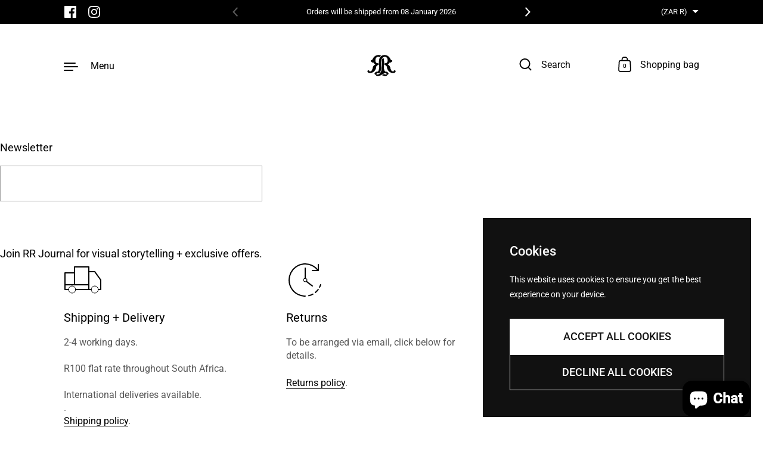

--- FILE ---
content_type: text/html; charset=utf-8
request_url: https://rayarossi.com/pages/newsletter
body_size: 22402
content:
<!doctype html><html class="no-js" lang="en" dir="ltr">
<head>

  <meta charset="utf-8">
  <meta http-equiv="X-UA-Compatible" content="IE=edge"> 
  <meta name="viewport" content="width=device-width, initial-scale=1.0, height=device-height, minimum-scale=1.0"><link rel="shortcut icon" href="//rayarossi.com/cdn/shop/files/RR_single_square_77db58c5-38ba-4d32-a090-e7fd363eac14.png?crop=center&height=48&v=1639773271&width=48" type="image/png" /><title>Newsletter &ndash; Raya Rossi Studio
</title><meta name="description" content="Join RR Journal for visual storytelling + exclusive offers."><link rel="canonical" href="https://rayarossi.com/pages/newsletter">

<meta property="og:site_name" content="Raya Rossi Studio">
<meta property="og:url" content="https://rayarossi.com/pages/newsletter">
<meta property="og:title" content="Newsletter">
<meta property="og:type" content="website">
<meta property="og:description" content="Join RR Journal for visual storytelling + exclusive offers."><meta property="og:image" content="http://rayarossi.com/cdn/shop/files/Raya_Rossi_logo_16e43c5c-fadd-4b40-bb54-60dbac4f5ee5.png?v=1611249971">
  <meta property="og:image:secure_url" content="https://rayarossi.com/cdn/shop/files/Raya_Rossi_logo_16e43c5c-fadd-4b40-bb54-60dbac4f5ee5.png?v=1611249971">
  <meta property="og:image:width" content="546">
  <meta property="og:image:height" content="93"><meta name="twitter:card" content="summary_large_image">
<meta name="twitter:title" content="Newsletter">
<meta name="twitter:description" content="Join RR Journal for visual storytelling + exclusive offers."><script type="application/ld+json">
  [
    {
      "@context": "https://schema.org",
      "@type": "WebSite",
      "name": "Raya Rossi Studio",
      "url": "https:\/\/rayarossi.com"
    },
    {
      "@context": "https://schema.org",
      "@type": "Organization",
      "name": "Raya Rossi Studio",
      "url": "https:\/\/rayarossi.com"
    }
  ]
</script>

<script type="application/ld+json">
{
  "@context": "http://schema.org",
  "@type": "BreadcrumbList",
  "itemListElement": [
    {
      "@type": "ListItem",
      "position": 1,
      "name": "Home",
      "item": "https://rayarossi.com"
    },{
        "@type": "ListItem",
        "position": 2,
        "name": "Newsletter",
        "item": "https://rayarossi.com/pages/newsletter"
      }]
}
</script><link rel="preconnect" href="https://cdn.shopify.com"><link rel="preconnect" href="https://fonts.shopifycdn.com" crossorigin>
<link rel="preload" href="//rayarossi.com/cdn/fonts/roboto/roboto_n4.2019d890f07b1852f56ce63ba45b2db45d852cba.woff2" as="font" type="font/woff2" crossorigin><link rel="preload" href="//rayarossi.com/cdn/fonts/roboto/roboto_n4.2019d890f07b1852f56ce63ba45b2db45d852cba.woff2" as="font" type="font/woff2" crossorigin><link rel="preload" href="//rayarossi.com/cdn/fonts/roboto/roboto_n4.2019d890f07b1852f56ce63ba45b2db45d852cba.woff2" as="font" type="font/woff2" crossorigin>

<style>@font-face {
  font-family: Roboto;
  font-weight: 400;
  font-style: normal;
  font-display: swap;
  src: url("//rayarossi.com/cdn/fonts/roboto/roboto_n4.2019d890f07b1852f56ce63ba45b2db45d852cba.woff2") format("woff2"),
       url("//rayarossi.com/cdn/fonts/roboto/roboto_n4.238690e0007583582327135619c5f7971652fa9d.woff") format("woff");
}
@font-face {
  font-family: Roboto;
  font-weight: 500;
  font-style: normal;
  font-display: swap;
  src: url("//rayarossi.com/cdn/fonts/roboto/roboto_n5.250d51708d76acbac296b0e21ede8f81de4e37aa.woff2") format("woff2"),
       url("//rayarossi.com/cdn/fonts/roboto/roboto_n5.535e8c56f4cbbdea416167af50ab0ff1360a3949.woff") format("woff");
}
@font-face {
  font-family: Roboto;
  font-weight: 400;
  font-style: normal;
  font-display: swap;
  src: url("//rayarossi.com/cdn/fonts/roboto/roboto_n4.2019d890f07b1852f56ce63ba45b2db45d852cba.woff2") format("woff2"),
       url("//rayarossi.com/cdn/fonts/roboto/roboto_n4.238690e0007583582327135619c5f7971652fa9d.woff") format("woff");
}
@font-face {
  font-family: Roboto;
  font-weight: 500;
  font-style: normal;
  font-display: swap;
  src: url("//rayarossi.com/cdn/fonts/roboto/roboto_n5.250d51708d76acbac296b0e21ede8f81de4e37aa.woff2") format("woff2"),
       url("//rayarossi.com/cdn/fonts/roboto/roboto_n5.535e8c56f4cbbdea416167af50ab0ff1360a3949.woff") format("woff");
}
:root {

    /* Color variables */

    --color-text: #000000;
    --color-text-rgb: 0, 0, 0;
    --color-text-invert: #ffffff;
    --color-text-foreground: #fff;

    --color-accent: #3f14e1;
    --color-accent-invert: #c0eb1e;
    --color-accent-foreground: #fff;

    --color-background: #ffffff;
    --color-background-secondary: #f5f5f5;
    --color-background-rgb: 255, 255, 255;
    --color-background-opacity: rgba(255, 255, 255, 0);
    
    --color-sales-price: #ea0000;

    --color-borders-opacity: .38;

    --color-body-text: #000000;
    --color-body: #ffffff;
    --color-bg: #ffffff;

    /* Font variables */

    --font-stack-headings: Roboto, sans-serif;
    --font-weight-headings: 400; 
    --font-weight-headings-bold:  500 ; 
    --font-style-headings: normal;

    --font-stack-body: Roboto, sans-serif;
    --font-weight-body: 400;
    --font-weight-body-bold:  500 ; 
    --font-style-body: normal;

    --base-headings-size: 36;
    --base-body-size: 18;

    /* Layout */
    --margin-top-base: 100px;
    --margin-sections-base: 20vh;

  }

  select, .regular-select-inner, .facets__summary {
    background-image: url("data:image/svg+xml,%0A%3Csvg width='13' height='12' viewBox='0 0 13 12' fill='none' xmlns='http://www.w3.org/2000/svg'%3E%3Cpath d='M12.5563 6.06934L6.66733 11.9583L0.77832 6.06934H7.20269H12.5563Z' fill='%23000000'/%3E%3C/svg%3E%0A") !important;
  }

  .star-rating__stars {
    background-image: url('data:image/svg+xml;utf8,<svg width="20" height="13" viewBox="0 0 14 13" fill="none" xmlns="http://www.w3.org/2000/svg"><path d="m7 0 1.572 4.837h5.085l-4.114 2.99 1.572 4.836L7 9.673l-4.114 2.99 1.571-4.837-4.114-2.99h5.085L7 0Z" stroke="%23000000" stroke-width="1"/></svg>');
  }
  .star-rating__stars-active {
    background-image: url('data:image/svg+xml;utf8,<svg width="20" height="13" viewBox="0 0 14 13" fill="none" xmlns="http://www.w3.org/2000/svg"><path d="m7 0 1.572 4.837h5.085l-4.114 2.99 1.572 4.836L7 9.673l-4.114 2.99 1.571-4.837-4.114-2.99h5.085L7 0Z" fill="%23000000" stroke-width="0"/></svg>');
  }

</style><link href="//rayarossi.com/cdn/shop/t/16/assets/theme.css?v=160308583008246461411750853105" rel="stylesheet" type="text/css" media="all" />

  <script>window.performance && window.performance.mark && window.performance.mark('shopify.content_for_header.start');</script><meta name="google-site-verification" content="VwU_Ik1eVAJNY5dda2Twp7NPv4-mFvmEgyyyWXXF0rI">
<meta name="facebook-domain-verification" content="jnlrsae40drc1b6f0ma2ov1a7nyhud">
<meta name="facebook-domain-verification" content="awogc2gxhrcb1jel8f9jggw1b83rj8">
<meta id="shopify-digital-wallet" name="shopify-digital-wallet" content="/13900413/digital_wallets/dialog">
<script async="async" src="/checkouts/internal/preloads.js?locale=en-ZA"></script>
<script id="shopify-features" type="application/json">{"accessToken":"56ce4bbb596723c473431f596d6581e6","betas":["rich-media-storefront-analytics"],"domain":"rayarossi.com","predictiveSearch":true,"shopId":13900413,"locale":"en"}</script>
<script>var Shopify = Shopify || {};
Shopify.shop = "raya-rossi.myshopify.com";
Shopify.locale = "en";
Shopify.currency = {"active":"ZAR","rate":"1.0"};
Shopify.country = "ZA";
Shopify.theme = {"name":"Updated copy of Highlight","id":137126281293,"schema_name":"Highlight","schema_version":"3.4.0","theme_store_id":903,"role":"main"};
Shopify.theme.handle = "null";
Shopify.theme.style = {"id":null,"handle":null};
Shopify.cdnHost = "rayarossi.com/cdn";
Shopify.routes = Shopify.routes || {};
Shopify.routes.root = "/";</script>
<script type="module">!function(o){(o.Shopify=o.Shopify||{}).modules=!0}(window);</script>
<script>!function(o){function n(){var o=[];function n(){o.push(Array.prototype.slice.apply(arguments))}return n.q=o,n}var t=o.Shopify=o.Shopify||{};t.loadFeatures=n(),t.autoloadFeatures=n()}(window);</script>
<script id="shop-js-analytics" type="application/json">{"pageType":"page"}</script>
<script defer="defer" async type="module" src="//rayarossi.com/cdn/shopifycloud/shop-js/modules/v2/client.init-shop-cart-sync_BT-GjEfc.en.esm.js"></script>
<script defer="defer" async type="module" src="//rayarossi.com/cdn/shopifycloud/shop-js/modules/v2/chunk.common_D58fp_Oc.esm.js"></script>
<script defer="defer" async type="module" src="//rayarossi.com/cdn/shopifycloud/shop-js/modules/v2/chunk.modal_xMitdFEc.esm.js"></script>
<script type="module">
  await import("//rayarossi.com/cdn/shopifycloud/shop-js/modules/v2/client.init-shop-cart-sync_BT-GjEfc.en.esm.js");
await import("//rayarossi.com/cdn/shopifycloud/shop-js/modules/v2/chunk.common_D58fp_Oc.esm.js");
await import("//rayarossi.com/cdn/shopifycloud/shop-js/modules/v2/chunk.modal_xMitdFEc.esm.js");

  window.Shopify.SignInWithShop?.initShopCartSync?.({"fedCMEnabled":true,"windoidEnabled":true});

</script>
<script>(function() {
  var isLoaded = false;
  function asyncLoad() {
    if (isLoaded) return;
    isLoaded = true;
    var urls = ["https:\/\/chimpstatic.com\/mcjs-connected\/js\/users\/0367d34d3364984fcecfa69dc\/18e257b07d0e3e3f0b1c20099.js?shop=raya-rossi.myshopify.com","https:\/\/instafeed.nfcube.com\/cdn\/091e74952a5f68b21f84af4af211648f.js?shop=raya-rossi.myshopify.com","https:\/\/cdn.ordersify.com\/sdk\/v2\/ordersify-shopify.min.js?shop=raya-rossi.myshopify.com"];
    for (var i = 0; i < urls.length; i++) {
      var s = document.createElement('script');
      s.type = 'text/javascript';
      s.async = true;
      s.src = urls[i];
      var x = document.getElementsByTagName('script')[0];
      x.parentNode.insertBefore(s, x);
    }
  };
  if(window.attachEvent) {
    window.attachEvent('onload', asyncLoad);
  } else {
    window.addEventListener('load', asyncLoad, false);
  }
})();</script>
<script id="__st">var __st={"a":13900413,"offset":7200,"reqid":"ddc71848-53b1-4e14-93b8-d8c1ebe1be5c-1769219547","pageurl":"rayarossi.com\/pages\/newsletter","s":"pages-82490064973","u":"b7803e13e264","p":"page","rtyp":"page","rid":82490064973};</script>
<script>window.ShopifyPaypalV4VisibilityTracking = true;</script>
<script id="captcha-bootstrap">!function(){'use strict';const t='contact',e='account',n='new_comment',o=[[t,t],['blogs',n],['comments',n],[t,'customer']],c=[[e,'customer_login'],[e,'guest_login'],[e,'recover_customer_password'],[e,'create_customer']],r=t=>t.map((([t,e])=>`form[action*='/${t}']:not([data-nocaptcha='true']) input[name='form_type'][value='${e}']`)).join(','),a=t=>()=>t?[...document.querySelectorAll(t)].map((t=>t.form)):[];function s(){const t=[...o],e=r(t);return a(e)}const i='password',u='form_key',d=['recaptcha-v3-token','g-recaptcha-response','h-captcha-response',i],f=()=>{try{return window.sessionStorage}catch{return}},m='__shopify_v',_=t=>t.elements[u];function p(t,e,n=!1){try{const o=window.sessionStorage,c=JSON.parse(o.getItem(e)),{data:r}=function(t){const{data:e,action:n}=t;return t[m]||n?{data:e,action:n}:{data:t,action:n}}(c);for(const[e,n]of Object.entries(r))t.elements[e]&&(t.elements[e].value=n);n&&o.removeItem(e)}catch(o){console.error('form repopulation failed',{error:o})}}const l='form_type',E='cptcha';function T(t){t.dataset[E]=!0}const w=window,h=w.document,L='Shopify',v='ce_forms',y='captcha';let A=!1;((t,e)=>{const n=(g='f06e6c50-85a8-45c8-87d0-21a2b65856fe',I='https://cdn.shopify.com/shopifycloud/storefront-forms-hcaptcha/ce_storefront_forms_captcha_hcaptcha.v1.5.2.iife.js',D={infoText:'Protected by hCaptcha',privacyText:'Privacy',termsText:'Terms'},(t,e,n)=>{const o=w[L][v],c=o.bindForm;if(c)return c(t,g,e,D).then(n);var r;o.q.push([[t,g,e,D],n]),r=I,A||(h.body.append(Object.assign(h.createElement('script'),{id:'captcha-provider',async:!0,src:r})),A=!0)});var g,I,D;w[L]=w[L]||{},w[L][v]=w[L][v]||{},w[L][v].q=[],w[L][y]=w[L][y]||{},w[L][y].protect=function(t,e){n(t,void 0,e),T(t)},Object.freeze(w[L][y]),function(t,e,n,w,h,L){const[v,y,A,g]=function(t,e,n){const i=e?o:[],u=t?c:[],d=[...i,...u],f=r(d),m=r(i),_=r(d.filter((([t,e])=>n.includes(e))));return[a(f),a(m),a(_),s()]}(w,h,L),I=t=>{const e=t.target;return e instanceof HTMLFormElement?e:e&&e.form},D=t=>v().includes(t);t.addEventListener('submit',(t=>{const e=I(t);if(!e)return;const n=D(e)&&!e.dataset.hcaptchaBound&&!e.dataset.recaptchaBound,o=_(e),c=g().includes(e)&&(!o||!o.value);(n||c)&&t.preventDefault(),c&&!n&&(function(t){try{if(!f())return;!function(t){const e=f();if(!e)return;const n=_(t);if(!n)return;const o=n.value;o&&e.removeItem(o)}(t);const e=Array.from(Array(32),(()=>Math.random().toString(36)[2])).join('');!function(t,e){_(t)||t.append(Object.assign(document.createElement('input'),{type:'hidden',name:u})),t.elements[u].value=e}(t,e),function(t,e){const n=f();if(!n)return;const o=[...t.querySelectorAll(`input[type='${i}']`)].map((({name:t})=>t)),c=[...d,...o],r={};for(const[a,s]of new FormData(t).entries())c.includes(a)||(r[a]=s);n.setItem(e,JSON.stringify({[m]:1,action:t.action,data:r}))}(t,e)}catch(e){console.error('failed to persist form',e)}}(e),e.submit())}));const S=(t,e)=>{t&&!t.dataset[E]&&(n(t,e.some((e=>e===t))),T(t))};for(const o of['focusin','change'])t.addEventListener(o,(t=>{const e=I(t);D(e)&&S(e,y())}));const B=e.get('form_key'),M=e.get(l),P=B&&M;t.addEventListener('DOMContentLoaded',(()=>{const t=y();if(P)for(const e of t)e.elements[l].value===M&&p(e,B);[...new Set([...A(),...v().filter((t=>'true'===t.dataset.shopifyCaptcha))])].forEach((e=>S(e,t)))}))}(h,new URLSearchParams(w.location.search),n,t,e,['guest_login'])})(!0,!0)}();</script>
<script integrity="sha256-4kQ18oKyAcykRKYeNunJcIwy7WH5gtpwJnB7kiuLZ1E=" data-source-attribution="shopify.loadfeatures" defer="defer" src="//rayarossi.com/cdn/shopifycloud/storefront/assets/storefront/load_feature-a0a9edcb.js" crossorigin="anonymous"></script>
<script data-source-attribution="shopify.dynamic_checkout.dynamic.init">var Shopify=Shopify||{};Shopify.PaymentButton=Shopify.PaymentButton||{isStorefrontPortableWallets:!0,init:function(){window.Shopify.PaymentButton.init=function(){};var t=document.createElement("script");t.src="https://rayarossi.com/cdn/shopifycloud/portable-wallets/latest/portable-wallets.en.js",t.type="module",document.head.appendChild(t)}};
</script>
<script data-source-attribution="shopify.dynamic_checkout.buyer_consent">
  function portableWalletsHideBuyerConsent(e){var t=document.getElementById("shopify-buyer-consent"),n=document.getElementById("shopify-subscription-policy-button");t&&n&&(t.classList.add("hidden"),t.setAttribute("aria-hidden","true"),n.removeEventListener("click",e))}function portableWalletsShowBuyerConsent(e){var t=document.getElementById("shopify-buyer-consent"),n=document.getElementById("shopify-subscription-policy-button");t&&n&&(t.classList.remove("hidden"),t.removeAttribute("aria-hidden"),n.addEventListener("click",e))}window.Shopify?.PaymentButton&&(window.Shopify.PaymentButton.hideBuyerConsent=portableWalletsHideBuyerConsent,window.Shopify.PaymentButton.showBuyerConsent=portableWalletsShowBuyerConsent);
</script>
<script data-source-attribution="shopify.dynamic_checkout.cart.bootstrap">document.addEventListener("DOMContentLoaded",(function(){function t(){return document.querySelector("shopify-accelerated-checkout-cart, shopify-accelerated-checkout")}if(t())Shopify.PaymentButton.init();else{new MutationObserver((function(e,n){t()&&(Shopify.PaymentButton.init(),n.disconnect())})).observe(document.body,{childList:!0,subtree:!0})}}));
</script>

<script>window.performance && window.performance.mark && window.performance.mark('shopify.content_for_header.end');</script>

  <script>

    const ProductHeaderHelper = productSelector => {
      const originalHeader = document.querySelector(`${productSelector} .product__header`);
      let duplicateHeader = document.createElement('div');
      duplicateHeader.classList = 'product__header-mobile hide smaller-lap--show-block';
      duplicateHeader.innerHTML = document.querySelector(`${productSelector} product-header`).innerHTML;
      duplicateHeader.querySelector('.product__price').id = "";
      document.querySelector(`${productSelector}`).prepend(duplicateHeader);
      duplicateHeader = duplicateHeader.querySelector('.product__header');
      const headerObserver = new MutationObserver(mutations=>{
        for ( const mutation of mutations ) {
          duplicateHeader.innerHTML = originalHeader.innerHTML;
        }
      });
      headerObserver.observe(originalHeader,{ attributes: false, childList: true, subtree: true })
    }

    function debounce(fn, wait) {
      let t;
      return (...args) => {
        clearTimeout(t);
        t = setTimeout(() => fn.apply(this, args), wait);
      };
    }
    window.KEYCODES = {
      TAB: 9,
      ESC: 27,
      DOWN: 40,
      RIGHT: 39,
      UP: 38,
      LEFT: 37,
      RETURN: 13
    };

  </script><script src="https://cdn.shopify.com/extensions/0d820108-3ce0-4af0-b465-53058c9cd8a9/ordersify-restocked-alerts-13/assets/ordersify.min.js" type="text/javascript" defer="defer"></script>
<link href="https://cdn.shopify.com/extensions/0d820108-3ce0-4af0-b465-53058c9cd8a9/ordersify-restocked-alerts-13/assets/ordersify.min.css" rel="stylesheet" type="text/css" media="all">
<script src="https://cdn.shopify.com/extensions/e8878072-2f6b-4e89-8082-94b04320908d/inbox-1254/assets/inbox-chat-loader.js" type="text/javascript" defer="defer"></script>
<link href="https://monorail-edge.shopifysvc.com" rel="dns-prefetch">
<script>(function(){if ("sendBeacon" in navigator && "performance" in window) {try {var session_token_from_headers = performance.getEntriesByType('navigation')[0].serverTiming.find(x => x.name == '_s').description;} catch {var session_token_from_headers = undefined;}var session_cookie_matches = document.cookie.match(/_shopify_s=([^;]*)/);var session_token_from_cookie = session_cookie_matches && session_cookie_matches.length === 2 ? session_cookie_matches[1] : "";var session_token = session_token_from_headers || session_token_from_cookie || "";function handle_abandonment_event(e) {var entries = performance.getEntries().filter(function(entry) {return /monorail-edge.shopifysvc.com/.test(entry.name);});if (!window.abandonment_tracked && entries.length === 0) {window.abandonment_tracked = true;var currentMs = Date.now();var navigation_start = performance.timing.navigationStart;var payload = {shop_id: 13900413,url: window.location.href,navigation_start,duration: currentMs - navigation_start,session_token,page_type: "page"};window.navigator.sendBeacon("https://monorail-edge.shopifysvc.com/v1/produce", JSON.stringify({schema_id: "online_store_buyer_site_abandonment/1.1",payload: payload,metadata: {event_created_at_ms: currentMs,event_sent_at_ms: currentMs}}));}}window.addEventListener('pagehide', handle_abandonment_event);}}());</script>
<script id="web-pixels-manager-setup">(function e(e,d,r,n,o){if(void 0===o&&(o={}),!Boolean(null===(a=null===(i=window.Shopify)||void 0===i?void 0:i.analytics)||void 0===a?void 0:a.replayQueue)){var i,a;window.Shopify=window.Shopify||{};var t=window.Shopify;t.analytics=t.analytics||{};var s=t.analytics;s.replayQueue=[],s.publish=function(e,d,r){return s.replayQueue.push([e,d,r]),!0};try{self.performance.mark("wpm:start")}catch(e){}var l=function(){var e={modern:/Edge?\/(1{2}[4-9]|1[2-9]\d|[2-9]\d{2}|\d{4,})\.\d+(\.\d+|)|Firefox\/(1{2}[4-9]|1[2-9]\d|[2-9]\d{2}|\d{4,})\.\d+(\.\d+|)|Chrom(ium|e)\/(9{2}|\d{3,})\.\d+(\.\d+|)|(Maci|X1{2}).+ Version\/(15\.\d+|(1[6-9]|[2-9]\d|\d{3,})\.\d+)([,.]\d+|)( \(\w+\)|)( Mobile\/\w+|) Safari\/|Chrome.+OPR\/(9{2}|\d{3,})\.\d+\.\d+|(CPU[ +]OS|iPhone[ +]OS|CPU[ +]iPhone|CPU IPhone OS|CPU iPad OS)[ +]+(15[._]\d+|(1[6-9]|[2-9]\d|\d{3,})[._]\d+)([._]\d+|)|Android:?[ /-](13[3-9]|1[4-9]\d|[2-9]\d{2}|\d{4,})(\.\d+|)(\.\d+|)|Android.+Firefox\/(13[5-9]|1[4-9]\d|[2-9]\d{2}|\d{4,})\.\d+(\.\d+|)|Android.+Chrom(ium|e)\/(13[3-9]|1[4-9]\d|[2-9]\d{2}|\d{4,})\.\d+(\.\d+|)|SamsungBrowser\/([2-9]\d|\d{3,})\.\d+/,legacy:/Edge?\/(1[6-9]|[2-9]\d|\d{3,})\.\d+(\.\d+|)|Firefox\/(5[4-9]|[6-9]\d|\d{3,})\.\d+(\.\d+|)|Chrom(ium|e)\/(5[1-9]|[6-9]\d|\d{3,})\.\d+(\.\d+|)([\d.]+$|.*Safari\/(?![\d.]+ Edge\/[\d.]+$))|(Maci|X1{2}).+ Version\/(10\.\d+|(1[1-9]|[2-9]\d|\d{3,})\.\d+)([,.]\d+|)( \(\w+\)|)( Mobile\/\w+|) Safari\/|Chrome.+OPR\/(3[89]|[4-9]\d|\d{3,})\.\d+\.\d+|(CPU[ +]OS|iPhone[ +]OS|CPU[ +]iPhone|CPU IPhone OS|CPU iPad OS)[ +]+(10[._]\d+|(1[1-9]|[2-9]\d|\d{3,})[._]\d+)([._]\d+|)|Android:?[ /-](13[3-9]|1[4-9]\d|[2-9]\d{2}|\d{4,})(\.\d+|)(\.\d+|)|Mobile Safari.+OPR\/([89]\d|\d{3,})\.\d+\.\d+|Android.+Firefox\/(13[5-9]|1[4-9]\d|[2-9]\d{2}|\d{4,})\.\d+(\.\d+|)|Android.+Chrom(ium|e)\/(13[3-9]|1[4-9]\d|[2-9]\d{2}|\d{4,})\.\d+(\.\d+|)|Android.+(UC? ?Browser|UCWEB|U3)[ /]?(15\.([5-9]|\d{2,})|(1[6-9]|[2-9]\d|\d{3,})\.\d+)\.\d+|SamsungBrowser\/(5\.\d+|([6-9]|\d{2,})\.\d+)|Android.+MQ{2}Browser\/(14(\.(9|\d{2,})|)|(1[5-9]|[2-9]\d|\d{3,})(\.\d+|))(\.\d+|)|K[Aa][Ii]OS\/(3\.\d+|([4-9]|\d{2,})\.\d+)(\.\d+|)/},d=e.modern,r=e.legacy,n=navigator.userAgent;return n.match(d)?"modern":n.match(r)?"legacy":"unknown"}(),u="modern"===l?"modern":"legacy",c=(null!=n?n:{modern:"",legacy:""})[u],f=function(e){return[e.baseUrl,"/wpm","/b",e.hashVersion,"modern"===e.buildTarget?"m":"l",".js"].join("")}({baseUrl:d,hashVersion:r,buildTarget:u}),m=function(e){var d=e.version,r=e.bundleTarget,n=e.surface,o=e.pageUrl,i=e.monorailEndpoint;return{emit:function(e){var a=e.status,t=e.errorMsg,s=(new Date).getTime(),l=JSON.stringify({metadata:{event_sent_at_ms:s},events:[{schema_id:"web_pixels_manager_load/3.1",payload:{version:d,bundle_target:r,page_url:o,status:a,surface:n,error_msg:t},metadata:{event_created_at_ms:s}}]});if(!i)return console&&console.warn&&console.warn("[Web Pixels Manager] No Monorail endpoint provided, skipping logging."),!1;try{return self.navigator.sendBeacon.bind(self.navigator)(i,l)}catch(e){}var u=new XMLHttpRequest;try{return u.open("POST",i,!0),u.setRequestHeader("Content-Type","text/plain"),u.send(l),!0}catch(e){return console&&console.warn&&console.warn("[Web Pixels Manager] Got an unhandled error while logging to Monorail."),!1}}}}({version:r,bundleTarget:l,surface:e.surface,pageUrl:self.location.href,monorailEndpoint:e.monorailEndpoint});try{o.browserTarget=l,function(e){var d=e.src,r=e.async,n=void 0===r||r,o=e.onload,i=e.onerror,a=e.sri,t=e.scriptDataAttributes,s=void 0===t?{}:t,l=document.createElement("script"),u=document.querySelector("head"),c=document.querySelector("body");if(l.async=n,l.src=d,a&&(l.integrity=a,l.crossOrigin="anonymous"),s)for(var f in s)if(Object.prototype.hasOwnProperty.call(s,f))try{l.dataset[f]=s[f]}catch(e){}if(o&&l.addEventListener("load",o),i&&l.addEventListener("error",i),u)u.appendChild(l);else{if(!c)throw new Error("Did not find a head or body element to append the script");c.appendChild(l)}}({src:f,async:!0,onload:function(){if(!function(){var e,d;return Boolean(null===(d=null===(e=window.Shopify)||void 0===e?void 0:e.analytics)||void 0===d?void 0:d.initialized)}()){var d=window.webPixelsManager.init(e)||void 0;if(d){var r=window.Shopify.analytics;r.replayQueue.forEach((function(e){var r=e[0],n=e[1],o=e[2];d.publishCustomEvent(r,n,o)})),r.replayQueue=[],r.publish=d.publishCustomEvent,r.visitor=d.visitor,r.initialized=!0}}},onerror:function(){return m.emit({status:"failed",errorMsg:"".concat(f," has failed to load")})},sri:function(e){var d=/^sha384-[A-Za-z0-9+/=]+$/;return"string"==typeof e&&d.test(e)}(c)?c:"",scriptDataAttributes:o}),m.emit({status:"loading"})}catch(e){m.emit({status:"failed",errorMsg:(null==e?void 0:e.message)||"Unknown error"})}}})({shopId: 13900413,storefrontBaseUrl: "https://rayarossi.com",extensionsBaseUrl: "https://extensions.shopifycdn.com/cdn/shopifycloud/web-pixels-manager",monorailEndpoint: "https://monorail-edge.shopifysvc.com/unstable/produce_batch",surface: "storefront-renderer",enabledBetaFlags: ["2dca8a86"],webPixelsConfigList: [{"id":"375390285","configuration":"{\"config\":\"{\\\"pixel_id\\\":\\\"GT-T94TT3R\\\",\\\"target_country\\\":\\\"ZA\\\",\\\"gtag_events\\\":[{\\\"type\\\":\\\"purchase\\\",\\\"action_label\\\":\\\"MC-3Y4X6F9Y8B\\\"},{\\\"type\\\":\\\"page_view\\\",\\\"action_label\\\":\\\"MC-3Y4X6F9Y8B\\\"},{\\\"type\\\":\\\"view_item\\\",\\\"action_label\\\":\\\"MC-3Y4X6F9Y8B\\\"}],\\\"enable_monitoring_mode\\\":false}\"}","eventPayloadVersion":"v1","runtimeContext":"OPEN","scriptVersion":"b2a88bafab3e21179ed38636efcd8a93","type":"APP","apiClientId":1780363,"privacyPurposes":[],"dataSharingAdjustments":{"protectedCustomerApprovalScopes":["read_customer_address","read_customer_email","read_customer_name","read_customer_personal_data","read_customer_phone"]}},{"id":"104595533","configuration":"{\"pixel_id\":\"785349749002804\",\"pixel_type\":\"facebook_pixel\",\"metaapp_system_user_token\":\"-\"}","eventPayloadVersion":"v1","runtimeContext":"OPEN","scriptVersion":"ca16bc87fe92b6042fbaa3acc2fbdaa6","type":"APP","apiClientId":2329312,"privacyPurposes":["ANALYTICS","MARKETING","SALE_OF_DATA"],"dataSharingAdjustments":{"protectedCustomerApprovalScopes":["read_customer_address","read_customer_email","read_customer_name","read_customer_personal_data","read_customer_phone"]}},{"id":"shopify-app-pixel","configuration":"{}","eventPayloadVersion":"v1","runtimeContext":"STRICT","scriptVersion":"0450","apiClientId":"shopify-pixel","type":"APP","privacyPurposes":["ANALYTICS","MARKETING"]},{"id":"shopify-custom-pixel","eventPayloadVersion":"v1","runtimeContext":"LAX","scriptVersion":"0450","apiClientId":"shopify-pixel","type":"CUSTOM","privacyPurposes":["ANALYTICS","MARKETING"]}],isMerchantRequest: false,initData: {"shop":{"name":"Raya Rossi Studio","paymentSettings":{"currencyCode":"ZAR"},"myshopifyDomain":"raya-rossi.myshopify.com","countryCode":"ZA","storefrontUrl":"https:\/\/rayarossi.com"},"customer":null,"cart":null,"checkout":null,"productVariants":[],"purchasingCompany":null},},"https://rayarossi.com/cdn","fcfee988w5aeb613cpc8e4bc33m6693e112",{"modern":"","legacy":""},{"shopId":"13900413","storefrontBaseUrl":"https:\/\/rayarossi.com","extensionBaseUrl":"https:\/\/extensions.shopifycdn.com\/cdn\/shopifycloud\/web-pixels-manager","surface":"storefront-renderer","enabledBetaFlags":"[\"2dca8a86\"]","isMerchantRequest":"false","hashVersion":"fcfee988w5aeb613cpc8e4bc33m6693e112","publish":"custom","events":"[[\"page_viewed\",{}]]"});</script><script>
  window.ShopifyAnalytics = window.ShopifyAnalytics || {};
  window.ShopifyAnalytics.meta = window.ShopifyAnalytics.meta || {};
  window.ShopifyAnalytics.meta.currency = 'ZAR';
  var meta = {"page":{"pageType":"page","resourceType":"page","resourceId":82490064973,"requestId":"ddc71848-53b1-4e14-93b8-d8c1ebe1be5c-1769219547"}};
  for (var attr in meta) {
    window.ShopifyAnalytics.meta[attr] = meta[attr];
  }
</script>
<script class="analytics">
  (function () {
    var customDocumentWrite = function(content) {
      var jquery = null;

      if (window.jQuery) {
        jquery = window.jQuery;
      } else if (window.Checkout && window.Checkout.$) {
        jquery = window.Checkout.$;
      }

      if (jquery) {
        jquery('body').append(content);
      }
    };

    var hasLoggedConversion = function(token) {
      if (token) {
        return document.cookie.indexOf('loggedConversion=' + token) !== -1;
      }
      return false;
    }

    var setCookieIfConversion = function(token) {
      if (token) {
        var twoMonthsFromNow = new Date(Date.now());
        twoMonthsFromNow.setMonth(twoMonthsFromNow.getMonth() + 2);

        document.cookie = 'loggedConversion=' + token + '; expires=' + twoMonthsFromNow;
      }
    }

    var trekkie = window.ShopifyAnalytics.lib = window.trekkie = window.trekkie || [];
    if (trekkie.integrations) {
      return;
    }
    trekkie.methods = [
      'identify',
      'page',
      'ready',
      'track',
      'trackForm',
      'trackLink'
    ];
    trekkie.factory = function(method) {
      return function() {
        var args = Array.prototype.slice.call(arguments);
        args.unshift(method);
        trekkie.push(args);
        return trekkie;
      };
    };
    for (var i = 0; i < trekkie.methods.length; i++) {
      var key = trekkie.methods[i];
      trekkie[key] = trekkie.factory(key);
    }
    trekkie.load = function(config) {
      trekkie.config = config || {};
      trekkie.config.initialDocumentCookie = document.cookie;
      var first = document.getElementsByTagName('script')[0];
      var script = document.createElement('script');
      script.type = 'text/javascript';
      script.onerror = function(e) {
        var scriptFallback = document.createElement('script');
        scriptFallback.type = 'text/javascript';
        scriptFallback.onerror = function(error) {
                var Monorail = {
      produce: function produce(monorailDomain, schemaId, payload) {
        var currentMs = new Date().getTime();
        var event = {
          schema_id: schemaId,
          payload: payload,
          metadata: {
            event_created_at_ms: currentMs,
            event_sent_at_ms: currentMs
          }
        };
        return Monorail.sendRequest("https://" + monorailDomain + "/v1/produce", JSON.stringify(event));
      },
      sendRequest: function sendRequest(endpointUrl, payload) {
        // Try the sendBeacon API
        if (window && window.navigator && typeof window.navigator.sendBeacon === 'function' && typeof window.Blob === 'function' && !Monorail.isIos12()) {
          var blobData = new window.Blob([payload], {
            type: 'text/plain'
          });

          if (window.navigator.sendBeacon(endpointUrl, blobData)) {
            return true;
          } // sendBeacon was not successful

        } // XHR beacon

        var xhr = new XMLHttpRequest();

        try {
          xhr.open('POST', endpointUrl);
          xhr.setRequestHeader('Content-Type', 'text/plain');
          xhr.send(payload);
        } catch (e) {
          console.log(e);
        }

        return false;
      },
      isIos12: function isIos12() {
        return window.navigator.userAgent.lastIndexOf('iPhone; CPU iPhone OS 12_') !== -1 || window.navigator.userAgent.lastIndexOf('iPad; CPU OS 12_') !== -1;
      }
    };
    Monorail.produce('monorail-edge.shopifysvc.com',
      'trekkie_storefront_load_errors/1.1',
      {shop_id: 13900413,
      theme_id: 137126281293,
      app_name: "storefront",
      context_url: window.location.href,
      source_url: "//rayarossi.com/cdn/s/trekkie.storefront.8d95595f799fbf7e1d32231b9a28fd43b70c67d3.min.js"});

        };
        scriptFallback.async = true;
        scriptFallback.src = '//rayarossi.com/cdn/s/trekkie.storefront.8d95595f799fbf7e1d32231b9a28fd43b70c67d3.min.js';
        first.parentNode.insertBefore(scriptFallback, first);
      };
      script.async = true;
      script.src = '//rayarossi.com/cdn/s/trekkie.storefront.8d95595f799fbf7e1d32231b9a28fd43b70c67d3.min.js';
      first.parentNode.insertBefore(script, first);
    };
    trekkie.load(
      {"Trekkie":{"appName":"storefront","development":false,"defaultAttributes":{"shopId":13900413,"isMerchantRequest":null,"themeId":137126281293,"themeCityHash":"939265681907039661","contentLanguage":"en","currency":"ZAR","eventMetadataId":"694044dd-0416-4182-a339-f0c9c0d7dd95"},"isServerSideCookieWritingEnabled":true,"monorailRegion":"shop_domain","enabledBetaFlags":["65f19447"]},"Session Attribution":{},"S2S":{"facebookCapiEnabled":false,"source":"trekkie-storefront-renderer","apiClientId":580111}}
    );

    var loaded = false;
    trekkie.ready(function() {
      if (loaded) return;
      loaded = true;

      window.ShopifyAnalytics.lib = window.trekkie;

      var originalDocumentWrite = document.write;
      document.write = customDocumentWrite;
      try { window.ShopifyAnalytics.merchantGoogleAnalytics.call(this); } catch(error) {};
      document.write = originalDocumentWrite;

      window.ShopifyAnalytics.lib.page(null,{"pageType":"page","resourceType":"page","resourceId":82490064973,"requestId":"ddc71848-53b1-4e14-93b8-d8c1ebe1be5c-1769219547","shopifyEmitted":true});

      var match = window.location.pathname.match(/checkouts\/(.+)\/(thank_you|post_purchase)/)
      var token = match? match[1]: undefined;
      if (!hasLoggedConversion(token)) {
        setCookieIfConversion(token);
        
      }
    });


        var eventsListenerScript = document.createElement('script');
        eventsListenerScript.async = true;
        eventsListenerScript.src = "//rayarossi.com/cdn/shopifycloud/storefront/assets/shop_events_listener-3da45d37.js";
        document.getElementsByTagName('head')[0].appendChild(eventsListenerScript);

})();</script>
<script
  defer
  src="https://rayarossi.com/cdn/shopifycloud/perf-kit/shopify-perf-kit-3.0.4.min.js"
  data-application="storefront-renderer"
  data-shop-id="13900413"
  data-render-region="gcp-us-central1"
  data-page-type="page"
  data-theme-instance-id="137126281293"
  data-theme-name="Highlight"
  data-theme-version="3.4.0"
  data-monorail-region="shop_domain"
  data-resource-timing-sampling-rate="10"
  data-shs="true"
  data-shs-beacon="true"
  data-shs-export-with-fetch="true"
  data-shs-logs-sample-rate="1"
  data-shs-beacon-endpoint="https://rayarossi.com/api/collect"
></script>
</head>

<body id="newsletter" class="no-touchevents
  template-page template-page-newsletter 
  image-reveal--mask
   sidebars-has-scrollbars 
">

  <script>
    if ( 'ontouchstart' in window || window.DocumentTouch && document instanceof DocumentTouch ) {
      document.querySelector('body').classList.remove('no-touchevents');
      document.querySelector('body').classList.add('touchevents');
    } 
  </script>

  <a href="#main" class="visually-hidden skip-to-content" tabindex="1">Skip to content</a>
  <div id="screen-reader-info" aria-live="polite" class="visually-hidden"></div><!-- BEGIN sections: header-group -->
<div id="shopify-section-sections--17403774533709__announcement" class="shopify-section shopify-section-group-header-group mount-announcement-bar"><link href="//rayarossi.com/cdn/shop/t/16/assets/section-announcement-bar.css?v=25824308530881044281750853104" rel="stylesheet" type="text/css" media="all" />
<script src="//rayarossi.com/cdn/shop/t/16/assets/section-announcement-bar.js?v=123650352326433034491750853104" defer></script><announcement-bar id="announcement-sections--17403774533709__announcement" style="display:block" data-js-inert>
    <div class="wrapper">
      <div class="announcement-bar">

        <div class="announcement-bar__social-icons lap--hide"><div class="social-icons"><a href="https://www.facebook.com/rayarossistudio" target="_blank"><span class="visually-hidden">Facebook</span><span class="icon" aria-hidden="true"><svg aria-hidden="true" focusable="false" role="presentation" xmlns="http://www.w3.org/2000/svg" viewBox="0 0 26 26"><path d="M24.99,0H1.16C0.43,0,0,0.43,0,1.01v23.83C0,25.57,0.43,26,1.16,26h12.71v-9.82h-3.32v-4.04h3.32V8.96c0-3.32,2.17-5.06,5.06-5.06c1.44,0,2.6,0.14,3.03,0.14v3.47h-2.02c-1.59,0-2.02,0.72-2.02,1.88v2.74h4.04l-0.87,4.04h-3.32V26h6.93c0.58,0,1.16-0.43,1.16-1.16V1.01C26,0.43,25.57,0,24.99,0z"/></svg></span></a><a href="https://www.instagram.com/rayarossistudio/" target="_blank"><span class="visually-hidden">Instagram</span><span class="icon" aria-hidden="true"><svg aria-hidden="true" focusable="false" role="presentation" xmlns="http://www.w3.org/2000/svg" viewBox="0 0 26 26"><path d="M13 2.4l5.2.1c1.3.1 1.9.3 2.4.4.6.2 1 .5 1.5 1s.7.9 1 1.5c.2.5.4 1.1.4 2.4.1 1.4.1 1.8.1 5.2l-.1 5.2c-.1 1.3-.3 1.9-.4 2.4-.2.6-.5 1-1 1.5s-.9.7-1.5 1c-.5.2-1.1.4-2.4.4-1.4.1-1.8.1-5.2.1s-3.9 0-5.2-.1-1.9-.3-2.4-.4c-.6-.2-1-.5-1.5-1s-.7-.9-1-1.5c-.2-.5-.4-1.1-.4-2.4-.1-1.4-.1-1.8-.1-5.2l.1-5.2c.1-1.3.3-1.9.4-2.4.2-.6.5-1 1-1.5s.9-.7 1.5-1c.5-.2 1.1-.4 2.4-.4 1.3-.1 1.7-.1 5.2-.1m0-2.3L7.7.2C6.3.2 5.4.4 4.5.7c-.8.4-1.5.8-2.3 1.5C1.5 3 1.1 3.7.7 4.5.4 5.4.2 6.3.1 7.7V13l.1 5.3c.1 1.4.3 2.3.6 3.1.3.9.8 1.6 1.5 2.3s1.4 1.2 2.3 1.5c.8.3 1.8.5 3.1.6 1.4.1 1.8.1 5.3.1l5.3-.1c1.4-.1 2.3-.3 3.1-.6.9-.3 1.6-.8 2.3-1.5s1.2-1.4 1.5-2.3c.3-.8.5-1.8.6-3.1.1-1.4.1-1.8.1-5.3l-.1-5.3c-.1-1.4-.3-2.3-.6-3.1-.3-.9-.8-1.6-1.5-2.3S22.3 1.1 21.4.8c-.8-.3-1.8-.5-3.1-.6S16.5.1 13 .1zm0 6.3c-3.7 0-6.6 3-6.6 6.6s3 6.6 6.6 6.6 6.6-3 6.6-6.6-2.9-6.6-6.6-6.6zm0 10.9c-2.4 0-4.3-1.9-4.3-4.3s1.9-4.3 4.3-4.3 4.3 1.9 4.3 4.3-1.9 4.3-4.3 4.3z"/><circle cx="19.9" cy="6.1" r="1.6"/></svg></span></a></div></div>
        
        <div class="announcement-bar__content"><button class="announcement-bar__content-nav announcement-bar__content-nav--left announcement-bar__content-nav--disabled">
              <span class="visually-hidden">Previous</span>
              <span aria-hidden="true" style="display:flex"><svg aria-hidden="true" focusable="false" role="presentation" width="9" height="16" viewBox="0 0 9 16" fill="none" xmlns="http://www.w3.org/2000/svg"><path d="M7.63635 16L0.363624 8L1.72726 6.5L8.99999 14.5L7.63635 16Z" /><path d="M9 1.5L1.72727 9.5L0.363634 8.00006L7.63636 -2.2155e-07L9 1.5Z" /></svg></span>
            </button><div class="announcement-bar__slider" data-js-slider><span class="announcement" >Orders will be shipped from 08 January 2026
</span><span class="announcement" >Write an important announcement here
</span></div><button class="announcement-bar__content-nav announcement-bar__content-nav--right">
              <span class="visually-hidden">Next</span>
              <span aria-hidden="true" style="display:flex"><svg aria-hidden="true" focusable="false" role="presentation" width="9" height="16" viewBox="0 0 9 16" fill="none" xmlns="http://www.w3.org/2000/svg"><path d="M1.36365 0L8.63638 8L7.27274 9.5L1.06476e-05 1.5L1.36365 0Z" /><path d="M0 14.5L7.27273 6.5L8.63637 7.99994L1.36364 16L0 14.5Z" /></svg></span>
            </button></div>

        <div class="announcement-bar__localization-form localization-form-holder lap--hide"><link href="//rayarossi.com/cdn/shop/t/16/assets/component-localization-form.css?v=117523343151842312331750853104" rel="stylesheet" type="text/css" media="all" />
  
  

<form method="post" action="/localization" id="localization_form-ancmt" accept-charset="UTF-8" class="localization-form" enctype="multipart/form-data"><input type="hidden" name="form_type" value="localization" /><input type="hidden" name="utf8" value="✓" /><input type="hidden" name="_method" value="put" /><input type="hidden" name="return_to" value="/pages/newsletter" /><localization-form class="localization-form__item">

        <span class="visually-hidden" id="currency-heading-ancmt">Country/region</span>

        <input type="hidden" name="country_code" id="CurrencySelector-ancmt" value="ZA" />

        <button class="regular-select-cover" aria-expanded="false" aria-controls="country-list-ancmt" data-location="ancmt" data-js-localization-form-button>
          <span class="regular-select-inner">
            <span class="localization-form__country">South Africa</span>
            <span class="localization-form__currency">(ZAR R)</span>
          </span>
        </button>

        <ul id="country-list-ancmt" class="regular-select-content invert-permanent" data-js-localization-form-content data-js-localization-form-insert-helper-content></ul>

      </localization-form></form><script src="//rayarossi.com/cdn/shop/t/16/assets/component-localization-form.js?v=101882649807839101391750853104" defer></script></div>

      </div>
    </div>      
  </announcement-bar>

  <style data-shopify>
#announcement-sections--17403774533709__announcement .announcement-bar, #announcement-sections--17403774533709__announcement a, #announcement-sections--17403774533709__announcement .localization-form__item-text, #announcement-sections--17403774533709__announcement .regular-select-inner {
        color: #ffffff;
      }
      #announcement-sections--17403774533709__announcement .regular-select-inner {
        background-image: url("data:image/svg+xml,%0A%3Csvg width='13' height='12' viewBox='0 0 13 12' fill='none' xmlns='http://www.w3.org/2000/svg'%3E%3Cpath d='M12.5563 6.06934L6.66733 11.9583L0.77832 6.06934H7.20269H12.5563Z' fill='%23ffffff'/%3E%3C/svg%3E%0A") !important;
      }
      #announcement-sections--17403774533709__announcement svg *, #announcement-sections--17403774533709__announcement .localization-form__item-symbol * {
        fill: #ffffff !important;
      }#announcement-sections--17403774533709__announcement,#announcement-sections--17403774533709__announcement .announcement-bar__content-nav {
        background: #000000;
      }</style>
</div><div id="shopify-section-sections--17403774533709__header" class="shopify-section shopify-section-group-header-group mount-header"><main-header class="header-holder" 
  data-sticky="sticky--scroll" 
  data-sticky-background="false"
>

  <div class="header wrapper "
     style="--header-logo: 50px;" 
  >

    <div id="logo" class="logo" tabindex="-1"><style>
          .mount-header.is-sticky:not(.is-sticky-always) .header .logo-img, 
          .mount-header.is-sticky:not(.is-sticky-always) .header .logo-img img {
            max-height: 40px !important;
          } 
          @media screen and (max-width: 1023px) {
            .header .logo-img, 
            .header .logo-img img {
              max-height: 40px !important;
            }
          }
        </style><a class="logo-img" title="Raya Rossi Studio" href="/" style="height:var(--header-logo);display:flex;align-items:center" tabindex="3">
            <img src="//rayarossi.com/cdn/shop/files/RR_single_square_77db58c5-38ba-4d32-a090-e7fd363eac14.png?v=1639773271" alt="Raya Rossi Studio" style="max-height:50px" width="1526" height="1527" />
          </a>

        
</div>

    <button id="menu-open-button" class="menu-opener" tabindex="2" aria-expanded="false" aria-controls="site-menu-sidebar">
      <span class="menu-opener__icon" aria-label="Menu" role="img">
        <span class="line"></span><span class="line"></span><span class="line"></span>
      </span>
      <span class="menu-opener__text lap--hide menu-meta__text">Menu</span>
    </button>

    <div class="menu-meta">
      <ul><li>
            <a  id="search-open-button" aria-expanded="false" aria-controls="site-search-sidebar"  class="menu-meta__link" href="/search">
              <span class="menu-meta__icon" aria-label="Search" role="img"><svg aria-hidden="true" focusable="false" role="presentation" width="21" height="21" viewBox="0 0 21 21" fill="none" xmlns="http://www.w3.org/2000/svg"><circle cx="9" cy="9" r="8" stroke="#000000" stroke-width="2"/><rect x="14.2188" y="15.9062" width="1.98612" height="6.65426" fill="#000000" transform="rotate(-45 14.2188 15.9062)" /></svg></span>
              <span class="lap--hide menu-meta__text">Search</span>
            </a>
          </li><li>
          <a  id="cart-open-button" aria-expanded="false" aria-controls="site-cart-sidebar"  class="menu-meta__link" href="/cart">
            <span class="menu-meta__icon" aria-label="Shopping bag" style="margin-top: -1px;" role="img"><svg aria-hidden="true" focusable="false" role="presentation" width="22" height="26" viewBox="0 0 22 26" fill="none" xmlns="http://www.w3.org/2000/svg"><path d="M6.57058 6.64336H4.49919C3.0296 6.64336 1.81555 7.78963 1.7323 9.25573L1.00454 22.0739C0.914352 23.6625 2.17916 25 3.77143 25H18.2286C19.8208 25 21.0856 23.6625 20.9955 22.0739L20.2677 9.25573C20.1844 7.78962 18.9704 6.64336 17.5008 6.64336H15.4294M6.57058 6.64336H15.4294M6.57058 6.64336V4.69231C6.57058 2.6531 8.22494 1 10.2657 1H11.7343C13.775 1 15.4294 2.6531 15.4294 4.69231V6.64336" stroke="#000000" stroke-width="1.75"/></svg><span class="menu-meta__count" data-header-cart-count>0</span>
            </span>
            <span class="lap--hide menu-meta__text">Shopping bag</span>
          </a>
        </li>
      </ul>
    </div>
  </div>

  <div style="display:none" data-js-site-navigation-content>

    <div class="sidebar__container">

      <div class="sidebar__close">
        <button class="close-sidebar" aria-label="Close">
          <span class="aria-hidden"><svg aria-hidden="true" focusable="false" role="presentation" width="17" height="17" viewBox="0 0 17 17" fill="none" xmlns="http://www.w3.org/2000/svg"><path d="M1.41418 0L16.9705 15.5563L15.5563 16.9706L-2.89679e-05 1.41421L1.41418 0Z" fill="#111111"/><path d="M16.9706 1.41431L1.41423 16.9707L1.85966e-05 15.5564L15.5564 9.31025e-05L16.9706 1.41431Z" fill="#111111"/></svg></span>
          <span class="close-sidebar__text">Close</span>
        </button>
        <button class="navigate-back" aria-label="Back" style="display:none">
          <span class="aria-hidden" style="margin-inline-start:-7px"><svg aria-hidden="true" focusable="false" role="presentation" width="32" height="18" viewBox="0 0 32 18" fill="none" xmlns="http://www.w3.org/2000/svg"><path d="M8.41421 7.58579L16.9706 16.1421L15.5563 17.5563L7 9L8.41421 7.58579Z" fill="#111111"/><path d="M8.93506 7.98523H31.0356V9.98523L8.93506 9.98523V7.98523Z" fill="#111111"/><path d="M16.9706 1.85787L8.41421 10.4142L7 9L15.5563 0.443655L16.9706 1.85787Z" fill="#111111"/></svg></span>
          <span class="close-sidebar__text">Back</span>
        </button>
      </div>

      <div class="sidebar__content">

        <div class="sidebar__menus"><nav class="primary-menu">
              <ul class="sidebar__menu sidebar--primary"><li class="">
			<a href="/" >
				<span style="flex: 1;"><span class="underline-animation">Home</span></span></a></li><li class="">
			<a href="/collections/all" >
				<span style="flex: 1;"><span class="underline-animation">Shop all</span></span></a></li><li class=" has-submenu has-first-submenu ">
			<a href="/collections/dresses" >
				<span style="flex: 1;"><span class="underline-animation">Dresses</span></span><svg aria-hidden="true" focusable="false" role="presentation" width="10" height="17" viewBox="0 0 10 17" fill="none" xmlns="http://www.w3.org/2000/svg"><path d="M2.34021 0.579956L9.30017 8.4999L7.50018 10.4799L0.540221 2.55994L2.34021 0.579956Z" fill="#2914E5"/><path d="M0.540165 14.44L7.50012 6.52003L9.30011 8.49994L2.34015 16.42L0.540165 14.44Z" fill="#2914E5"/></svg></a><div data-handle="dresses" class="sidebar__submenu sidebar__submenu--first sidebar--primary">
					<div class="sidebar__container">
						<div class="sub-menu">
							<ul><li class="">
										<a href="/collections/dresses" >
											<span style="flex: 1;"><span class="underline-animation">Shop all</span></span></a></li><li class="">
										<a href="/products/hathor-kaftan-dress-in-taupe-copy" >
											<span style="flex: 1;"><span class="underline-animation">Hathor</span></span></a></li><li class="">
										<a href="/products/olympia-dress-in-white" >
											<span style="flex: 1;"><span class="underline-animation">Olympia</span></span></a></li><li class="">
										<a href="/collections/sahara" >
											<span style="flex: 1;"><span class="underline-animation">Sahara</span></span></a></li><li class="">
										<a href="/collections/vesta" >
											<span style="flex: 1;"><span class="underline-animation">Vesta</span></span></a></li><li class="">
										<a href="/collections/rhea-shirt-dress" >
											<span style="flex: 1;"><span class="underline-animation">Rhea</span></span></a></li><li class="">
										<a href="/products/asteria-dress-in-black" >
											<span style="flex: 1;"><span class="underline-animation">Asteria</span></span></a></li></ul>
						</div>
					</div>
				</div></li><li class="">
			<a href="/products/helios-soft-suit-in-black-1" >
				<span style="flex: 1;"><span class="underline-animation">Helios suit</span></span></a></li><li class="">
			<a href="/products/eos-skirt-in-charcoal" >
				<span style="flex: 1;"><span class="underline-animation">Skirt</span></span></a></li><li class=" has-submenu has-first-submenu ">
			<a href="/collections/accessories" >
				<span style="flex: 1;"><span class="underline-animation">Accessories</span></span><svg aria-hidden="true" focusable="false" role="presentation" width="10" height="17" viewBox="0 0 10 17" fill="none" xmlns="http://www.w3.org/2000/svg"><path d="M2.34021 0.579956L9.30017 8.4999L7.50018 10.4799L0.540221 2.55994L2.34021 0.579956Z" fill="#2914E5"/><path d="M0.540165 14.44L7.50012 6.52003L9.30011 8.49994L2.34015 16.42L0.540165 14.44Z" fill="#2914E5"/></svg></a><div data-handle="accessories" class="sidebar__submenu sidebar__submenu--first sidebar--primary">
					<div class="sidebar__container">
						<div class="sub-menu">
							<ul><li class="">
										<a href="https://rayarossi.com/collections/shop-ammonite-vol-1" >
											<span style="flex: 1;"><span class="underline-animation">Ammonite Vol 1</span></span></a></li><li class="">
										<a href="/collections/amulet" >
											<span style="flex: 1;"><span class="underline-animation">Amulets (all)</span></span></a></li><li class="">
										<a href="/collections/everything-sack-bag" >
											<span style="flex: 1;"><span class="underline-animation">Sack bag</span></span></a></li><li class="">
										<a href="/collections/cosimo-collar" >
											<span style="flex: 1;"><span class="underline-animation">Collars</span></span></a></li></ul>
						</div>
					</div>
				</div></li><li class="">
			<a href="/collections/snake-scatters" >
				<span style="flex: 1;"><span class="underline-animation">Snake cushions</span></span></a></li><li class="">
			<a href="/pages/about-us" >
				<span style="flex: 1;"><span class="underline-animation">About us</span></span></a></li><li class="">
			<a href="/products/gift-card" >
				<span style="flex: 1;"><span class="underline-animation">Gift card</span></span></a></li><li class="">
			<a href="/pages/stockists" >
				<span style="flex: 1;"><span class="underline-animation">Stockists</span></span></a></li><li class="">
			<a href="/pages/newsletter"  class="selected" >
				<span style="flex: 1;"><span class="underline-animation">Newsletter</span></span></a></li><li class="">
			<a href="/pages/delivery-returns" >
				<span style="flex: 1;"><span class="underline-animation">Shipping & Returns</span></span></a></li><li class=" has-submenu has-first-submenu ">
			<a href="https://rayarossi.com/pages/campaigns?_pos=1&_psq=campaign&_ss=e&_v=1.0" >
				<span style="flex: 1;"><span class="underline-animation">Campaigns</span></span><svg aria-hidden="true" focusable="false" role="presentation" width="10" height="17" viewBox="0 0 10 17" fill="none" xmlns="http://www.w3.org/2000/svg"><path d="M2.34021 0.579956L9.30017 8.4999L7.50018 10.4799L0.540221 2.55994L2.34021 0.579956Z" fill="#2914E5"/><path d="M0.540165 14.44L7.50012 6.52003L9.30011 8.49994L2.34015 16.42L0.540165 14.44Z" fill="#2914E5"/></svg></a><div data-handle="campaigns" class="sidebar__submenu sidebar__submenu--first sidebar--primary">
					<div class="sidebar__container">
						<div class="sub-menu">
							<ul><li class="">
										<a href="https://rayarossi.com/pages/summer-25" >
											<span style="flex: 1;"><span class="underline-animation">Summer 25</span></span></a></li><li class="">
										<a href="https://rayarossi.com/pages/winter-24" >
											<span style="flex: 1;"><span class="underline-animation">Winter 24</span></span></a></li><li class="">
										<a href="/pages/summer-21" >
											<span style="flex: 1;"><span class="underline-animation">Summer 21</span></span></a></li></ul>
						</div>
					</div>
				</div></li></ul>
            </nav><ul class="sidebar__menu sidebar--accounts">
              <li><a href="/account/login">
                    <span class="flex:1"><span class="underline-animation">Login</span></span>
                  </a></li>
            </ul></div>

        <div class="sidebar__footer">

          <div class="localization-form-holder"></div><div class="social-icons"><a href="https://www.facebook.com/rayarossistudio" target="_blank"><span class="visually-hidden">Facebook</span><span class="icon" aria-hidden="true"><svg aria-hidden="true" focusable="false" role="presentation" xmlns="http://www.w3.org/2000/svg" viewBox="0 0 26 26"><path d="M24.99,0H1.16C0.43,0,0,0.43,0,1.01v23.83C0,25.57,0.43,26,1.16,26h12.71v-9.82h-3.32v-4.04h3.32V8.96c0-3.32,2.17-5.06,5.06-5.06c1.44,0,2.6,0.14,3.03,0.14v3.47h-2.02c-1.59,0-2.02,0.72-2.02,1.88v2.74h4.04l-0.87,4.04h-3.32V26h6.93c0.58,0,1.16-0.43,1.16-1.16V1.01C26,0.43,25.57,0,24.99,0z"/></svg></span></a><a href="https://www.instagram.com/rayarossistudio/" target="_blank"><span class="visually-hidden">Instagram</span><span class="icon" aria-hidden="true"><svg aria-hidden="true" focusable="false" role="presentation" xmlns="http://www.w3.org/2000/svg" viewBox="0 0 26 26"><path d="M13 2.4l5.2.1c1.3.1 1.9.3 2.4.4.6.2 1 .5 1.5 1s.7.9 1 1.5c.2.5.4 1.1.4 2.4.1 1.4.1 1.8.1 5.2l-.1 5.2c-.1 1.3-.3 1.9-.4 2.4-.2.6-.5 1-1 1.5s-.9.7-1.5 1c-.5.2-1.1.4-2.4.4-1.4.1-1.8.1-5.2.1s-3.9 0-5.2-.1-1.9-.3-2.4-.4c-.6-.2-1-.5-1.5-1s-.7-.9-1-1.5c-.2-.5-.4-1.1-.4-2.4-.1-1.4-.1-1.8-.1-5.2l.1-5.2c.1-1.3.3-1.9.4-2.4.2-.6.5-1 1-1.5s.9-.7 1.5-1c.5-.2 1.1-.4 2.4-.4 1.3-.1 1.7-.1 5.2-.1m0-2.3L7.7.2C6.3.2 5.4.4 4.5.7c-.8.4-1.5.8-2.3 1.5C1.5 3 1.1 3.7.7 4.5.4 5.4.2 6.3.1 7.7V13l.1 5.3c.1 1.4.3 2.3.6 3.1.3.9.8 1.6 1.5 2.3s1.4 1.2 2.3 1.5c.8.3 1.8.5 3.1.6 1.4.1 1.8.1 5.3.1l5.3-.1c1.4-.1 2.3-.3 3.1-.6.9-.3 1.6-.8 2.3-1.5s1.2-1.4 1.5-2.3c.3-.8.5-1.8.6-3.1.1-1.4.1-1.8.1-5.3l-.1-5.3c-.1-1.4-.3-2.3-.6-3.1-.3-.9-.8-1.6-1.5-2.3S22.3 1.1 21.4.8c-.8-.3-1.8-.5-3.1-.6S16.5.1 13 .1zm0 6.3c-3.7 0-6.6 3-6.6 6.6s3 6.6 6.6 6.6 6.6-3 6.6-6.6-2.9-6.6-6.6-6.6zm0 10.9c-2.4 0-4.3-1.9-4.3-4.3s1.9-4.3 4.3-4.3 4.3 1.9 4.3 4.3-1.9 4.3-4.3 4.3z"/><circle cx="19.9" cy="6.1" r="1.6"/></svg></span></a></div></div>

      </div>

    </div>

  </div>

</main-header><style>
    @media screen and (min-width: 1024px) {
      .mount-header:not(.is-sticky-always-without-margin) { margin-top: 20px; }
    }
  </style></div>
<!-- END sections: header-group --><sidebar-drawer id="site-menu-sidebar" class="sidebar sidebar--left" tabindex="-1" role="dialog" aria-modal="true"></sidebar-drawer>
  
  <link href="//rayarossi.com/cdn/shop/t/16/assets/component-product-item.css?v=149504945480407952201750853104" rel="stylesheet" type="text/css" media="all" />
  <link rel="stylesheet" href="//rayarossi.com/cdn/shop/t/16/assets/component-cart.css?v=21839980126497700591750853104" media="print" onload="this.media='all'">

	<main id="main" class="page-content"><div class="page-width">
<div class="grid">
<div class="grid__item medium-up--five-sixths medium-up--push-one-twelfth">
<div class="section-header text-center">
<h1>Newsletter</h1>
</div>
<div class="newsletter-section">
<div class="page-width text-center">
<div class="section-header text-center">


</div>
<form method="post" action="/contact#contact_form" id="contact_form" accept-charset="UTF-8" class="contact-form"><input type="hidden" name="form_type" value="customer" /><input type="hidden" name="utf8" value="✓" />


<div class="input-group password__input-group">
<input type="hidden" name="contact[tags]" value="newsletter">
<input type="email"
name="contact[email]"
id="Email"
class="input-group__field newsletter__input"
value=""
""
autocorrect="off"
autocapitalize="off">
<span class="input-group__btn">
<button type="submit" class="btn newsletter__submit" name="commit" id="Subscribe">
<span class="newsletter__submit-text--large"></span>
</button>
</span>
</div>

</form>
</div>
</div>
<div class="rte">
<div style="text-align: center;">Join RR Journal for visual storytelling + exclusive offers.</div>
<div style="text-align: center;"></div>
<div style="text-align: center;"></div>
<div style="text-align: center;"></div>
</div>
</div>
</div>
</div>
<!-- BEGIN sections: footer-group -->
<div id="shopify-section-sections--17403774500941__text-columns-with-icons" class="shopify-section shopify-section-group-footer-group no-overflow section-w-margin"><link href="//rayarossi.com/cdn/shop/t/16/assets/section-text-columns-with-icons.css?v=18820752423958461301750853105" rel="stylesheet" type="text/css" media="all" />
	
	<div class="text-columns-with-icons section-w-mobile-padding grid"><div class="text-w-icon__container 
				three-tenths lap--three-plus-half-tenths smaller-lap--full-width
				 
          push-left-one-tenth lap--push-left-none
        
    		smaller-lap--push-left-none" 
    	>

				<div class="text-w-icon__icon" aria-hidden="true" role="img"><svg height="64" viewBox="0 0 64 64" width="64" xmlns="http://www.w3.org/2000/svg"><g style="fill:none;stroke-miterlimit:10;;stroke-linejoin:round;stroke-linecap:round"><path d="m2 40v-20h16m0 20v-30h24v8"/><path d="m42 40v-22h10l10 14v16h-4"/><circle cx="14" cy="48" r="6"/><circle cx="52" cy="48" r="6"/><path d="m8 48h-6v-8h40v8h-22m22 0h4"/></g></svg></div>

				<div class="text-w-icon__content">

					<h4 class="text-w-icon__title text-size--larger">Shipping + Delivery</h4>
					<div class="text-w-icon__rte rte text-size--smaller"><p>2-4 working days.<br/><br/>R100 flat rate throughout South Africa. <br/><br/>International deliveries available. <br/>.<br/><a href="/policies/shipping-policy" target="_blank" title="Shipping Policy">Shipping policy</a>.</p></div>

				</div>

			</div><div class="text-w-icon__container 
				three-tenths lap--three-plus-half-tenths smaller-lap--full-width
				 
          push-left-half-tenth lap--push-left-one-tenth
        
    		smaller-lap--push-left-none" 
    	>

				<div class="text-w-icon__icon" aria-hidden="true" role="img"><svg height="64" viewBox="0 0 64 64" width="64" xmlns="http://www.w3.org/2000/svg"><g style="fill:none;stroke-linecap:round;stroke-miterlimit:10;;stroke-linejoin:round"><path d="m54 6v10h-10m-12 43a27 27 0 1 1 21.751-43m-8.766 39.678a26.819 26.819 0 0 1 -6.985 2.653m15.751-10.331a27.159 27.159 0 0 1 -4.711 4.945m8.751-12.932a26.821 26.821 0 0 1 -1.58 3.952"/><circle cx="32" cy="32" r="3"/><path d="m33.961 34.261 10.039 7.739m-12-30v17"/></g></svg></div>

				<div class="text-w-icon__content">

					<h4 class="text-w-icon__title text-size--larger">Returns</h4>
					<div class="text-w-icon__rte rte text-size--smaller"><p>To be arranged via email, click below for details. </p><p><a href="/policies/refund-policy" target="_blank" title="Refund Policy">Returns policy</a>.</p></div>

				</div>

			</div><div class="text-w-icon__container 
				three-tenths lap--three-plus-half-tenths smaller-lap--full-width
				 
          push-left-half-tenth lap--push-left-one-tenth
        
    		smaller-lap--push-left-none" 
    	>

				<div class="text-w-icon__icon" aria-hidden="true" role="img"><svg height="64" viewBox="0 0 64 64" width="64" xmlns="http://www.w3.org/2000/svg"><g style="fill:none;stroke-miterlimit:10;;stroke-linejoin:round;stroke-linecap:round"><path d="m56 34v28h-48v-28m-4-12h56v12h-56z"/><path d="m24 22v40m16-40v40m-13.8-57a7.4 7.4 0 0 0 -6.2-3 8 8 0 0 0 -5.3 14c4.2 3.7 17.3 6 17.3 6 0-6-3.4-14.3-5.8-17zm11.6 0a7.4 7.4 0 0 1 6.2-3 8 8 0 0 1 5.3 14c-4.2 3.7-17.3 6-17.3 6 0-6 3.4-14.3 5.8-17z"/></g></svg></div>

				<div class="text-w-icon__content">

					<h4 class="text-w-icon__title text-size--larger">Gift cards</h4>
					<div class="text-w-icon__rte rte text-size--smaller"><p>The best gift of all... choice! </p><p><a href="/products/gift-card" target="_blank" title="Gift Card">Gift card</a>.</p></div>

				</div>

			</div></div></div><div id="shopify-section-sections--17403774500941__footer" class="shopify-section shopify-section-group-footer-group section-w-mobile-padding ten-tenths lap--full-width push-left-one-tenth lap--push-left-none mfc"><link href="//rayarossi.com/cdn/shop/t/16/assets/section-footer.css?v=11438292436040650311750853104" rel="stylesheet" type="text/css" media="all" />

<div class="main-footer"><div class="footer-item four-tenths lap--full-width footer-item--newsletter" ><h5 class="footer-item__title">Newsletter</h5><link href="//rayarossi.com/cdn/shop/t/16/assets/component-newsletter-form.css?v=103719868067352272521750853104" rel="stylesheet" type="text/css" media="all" />

<div class="newsletter-form"><form method="post" action="/contact#newsletter-form-cb26e229-0f34-44da-a191-022d03cc56e4" id="newsletter-form-cb26e229-0f34-44da-a191-022d03cc56e4" accept-charset="UTF-8" class="contact-form"><input type="hidden" name="form_type" value="customer" /><input type="hidden" name="utf8" value="✓" /><div class="newsletter-input-holder">
	      <label for="Email-block" class="visually-hidden">Enter your email</label>
	      <input type="email" class="newsletter-input" value="" name="contact[email]" id="Email-block" placeholder="Enter your email" aria-label="Enter your email" autocapitalize="off" required />
	      <button type="submit" class="newsletter-submit " id="Subscribe-block">
      		<span  class="visually-hidden" >Submit</span><svg aria-hidden="true" focusable="false" role="presentation" enable-background="new -19 23 66 16" viewBox="-19 23 66 16" xmlns="http://www.w3.org/2000/svg"><path d="m-19 29.6h64v2.9h-64z"/><path d="m47 31-2-2-6-6-2 2 5.9 6-5.9 6 2 2 6-6z"/></svg></button>
	      <input type="hidden" name="contact[tags]" value="newsletter" />
	    </div></form></div><div class="newsletter-text rte"><p>Sign up for RR Journal + latest arrivals. </p></div></div><div class="footer-item four-tenths lap--full-width push-left-two-tenths lap--push-left-none footer-item--text" ><h5 class="footer-item__title">About</h5><div class="rte">
          <p>Easy wearing everyday sack dresses, made in Cape Town. </p>
        </div></div><div class="footer-item four-tenths lap--full-width footer-item--menus" ><div class="two-tenths lap--five-tenths palm--full-width"><h5 class="footer-item__title">LINKS</h5><div class="footer-links text-size--larger"><span>
                  <a href="/search"><span class="footer-links-body">Search</span></a>
                </span><span>
                  <a href="/pages/about-us"><span class="footer-links-body">About Us</span></a>
                </span><span>
                  <a href="/pages/wash-care"><span class="footer-links-body">Wash &amp; Care</span></a>
                </span><span>
                  <a href="/pages/delivery-returns"><span class="footer-links-body">Delivery &amp; Returns</span></a>
                </span><span>
                  <a href="/pages/stockists"><span class="footer-links-body">Stockists</span></a>
                </span><span>
                  <a href="/pages/contact-us"><span class="footer-links-body">Contact Us</span></a>
                </span><span>
                  <a href="/policies/privacy-policy"><span class="footer-links-body">Privacy Policy</span></a>
                </span><span>
                  <a href="/policies/terms-of-service"><span class="footer-links-body">Terms of Service</span></a>
                </span></div>

          </div></div><div class="footer-item four-tenths lap--full-width push-left-two-tenths lap--push-left-none footer-item--social" ><h5 class="footer-item__title">Follow us</h5><div class="social-icons"><a href="https://www.facebook.com/rayarossistudio" target="_blank"><span class="visually-hidden">Facebook</span><span class="icon" aria-hidden="true"><svg aria-hidden="true" focusable="false" role="presentation" xmlns="http://www.w3.org/2000/svg" viewBox="0 0 26 26"><path d="M24.99,0H1.16C0.43,0,0,0.43,0,1.01v23.83C0,25.57,0.43,26,1.16,26h12.71v-9.82h-3.32v-4.04h3.32V8.96c0-3.32,2.17-5.06,5.06-5.06c1.44,0,2.6,0.14,3.03,0.14v3.47h-2.02c-1.59,0-2.02,0.72-2.02,1.88v2.74h4.04l-0.87,4.04h-3.32V26h6.93c0.58,0,1.16-0.43,1.16-1.16V1.01C26,0.43,25.57,0,24.99,0z"/></svg></span></a><a href="https://www.instagram.com/rayarossistudio/" target="_blank"><span class="visually-hidden">Instagram</span><span class="icon" aria-hidden="true"><svg aria-hidden="true" focusable="false" role="presentation" xmlns="http://www.w3.org/2000/svg" viewBox="0 0 26 26"><path d="M13 2.4l5.2.1c1.3.1 1.9.3 2.4.4.6.2 1 .5 1.5 1s.7.9 1 1.5c.2.5.4 1.1.4 2.4.1 1.4.1 1.8.1 5.2l-.1 5.2c-.1 1.3-.3 1.9-.4 2.4-.2.6-.5 1-1 1.5s-.9.7-1.5 1c-.5.2-1.1.4-2.4.4-1.4.1-1.8.1-5.2.1s-3.9 0-5.2-.1-1.9-.3-2.4-.4c-.6-.2-1-.5-1.5-1s-.7-.9-1-1.5c-.2-.5-.4-1.1-.4-2.4-.1-1.4-.1-1.8-.1-5.2l.1-5.2c.1-1.3.3-1.9.4-2.4.2-.6.5-1 1-1.5s.9-.7 1.5-1c.5-.2 1.1-.4 2.4-.4 1.3-.1 1.7-.1 5.2-.1m0-2.3L7.7.2C6.3.2 5.4.4 4.5.7c-.8.4-1.5.8-2.3 1.5C1.5 3 1.1 3.7.7 4.5.4 5.4.2 6.3.1 7.7V13l.1 5.3c.1 1.4.3 2.3.6 3.1.3.9.8 1.6 1.5 2.3s1.4 1.2 2.3 1.5c.8.3 1.8.5 3.1.6 1.4.1 1.8.1 5.3.1l5.3-.1c1.4-.1 2.3-.3 3.1-.6.9-.3 1.6-.8 2.3-1.5s1.2-1.4 1.5-2.3c.3-.8.5-1.8.6-3.1.1-1.4.1-1.8.1-5.3l-.1-5.3c-.1-1.4-.3-2.3-.6-3.1-.3-.9-.8-1.6-1.5-2.3S22.3 1.1 21.4.8c-.8-.3-1.8-.5-3.1-.6S16.5.1 13 .1zm0 6.3c-3.7 0-6.6 3-6.6 6.6s3 6.6 6.6 6.6 6.6-3 6.6-6.6-2.9-6.6-6.6-6.6zm0 10.9c-2.4 0-4.3-1.9-4.3-4.3s1.9-4.3 4.3-4.3 4.3 1.9 4.3 4.3-1.9 4.3-4.3 4.3z"/><circle cx="19.9" cy="6.1" r="1.6"/></svg></span></a></div></div><div class="footer-item four-tenths lap--full-width
      
        push-left-none
      
    footer-item--info localization-form-holder"><link href="//rayarossi.com/cdn/shop/t/16/assets/component-localization-form.css?v=117523343151842312331750853104" rel="stylesheet" type="text/css" media="all" />
  
  

<form method="post" action="/localization" id="localization_form-footer" accept-charset="UTF-8" class="localization-form" enctype="multipart/form-data"><input type="hidden" name="form_type" value="localization" /><input type="hidden" name="utf8" value="✓" /><input type="hidden" name="_method" value="put" /><input type="hidden" name="return_to" value="/pages/newsletter" /><localization-form class="localization-form__item">

        <span class="visually-hidden" id="currency-heading-footer">Country/region</span>

        <input type="hidden" name="country_code" id="CurrencySelector-footer" value="ZA" />

        <button class="regular-select-cover" aria-expanded="false" aria-controls="country-list-footer" data-location="footer" data-js-localization-form-button>
          <span class="regular-select-inner">
            <span class="localization-form__country">South Africa</span>
            <span class="localization-form__currency">(ZAR R)</span>
          </span>
        </button>

        <ul id="country-list-footer" class="regular-select-content invert-permanent" data-js-localization-form-content data-js-localization-form-insert-helper-content></ul>

      </localization-form></form><script src="//rayarossi.com/cdn/shop/t/16/assets/component-localization-form.js?v=101882649807839101391750853104" defer></script>
</div><div class="footer-item footer-item--copyright">
    <span>Copyright &copy; 2026 <a href="/">Raya Rossi Studio</a><span class="powered-by-shopify">. <a target="_blank" rel="nofollow" href="https://www.shopify.com?utm_campaign=poweredby&amp;utm_medium=shopify&amp;utm_source=onlinestore">Powered by Shopify</a></span></span>
  </div>

</div>


</div>
<!-- END sections: footer-group --></main><div id="shopify-section-popups" class="shopify-section"><link href="//rayarossi.com/cdn/shop/t/16/assets/section-popup.css?v=179560285111075204151750853105" rel="stylesheet" type="text/css" media="all" />
<div class="stacked-popups"><modal-box id="modal-popups-0" class="popup popup-block popup--cookies " 
            data-options='{
              
              "show":  1 ,
              "enabled": true,
              
              "frequency": "month",
               "type": "cookies", 
              "closeByKey": false,
              "disableScroll": false
            }'
            style="display:none;"
            data-modal-box
            
          ><div class="popup-text gutter--regular spacing--large remove-empty-space">
                  <span class="h4 popup-title">Cookies</span>
                  <div><span class="text-size--small">This website uses cookies to ensure you get the best experience on your device.</span></div>
                  <div class="cta-stacked">
                    <button data-js-close data-js-cookies-accept class="button button--solid  button--wide button--cookies-accept">Accept all cookies</button>
                    <button data-js-close data-js-cookies-decline class="button button--solid  button--wide">Decline all cookies</button>
                  </div>
            
                </div><div data-content style="display:none" aria-hidden="true">cookies-popups-0</div>

            <style>#modal-popups-0, 
                #modal-popups-0 a {
                  color: #ffffff;
                }
                #modal-popups-0 .button,
                #modal-popups-0 .button:hover,
                #modal-popups-0 input {
                  border-color: #ffffff;
                  border-style: solid;
                  border-width: 1px;
                  color: #ffffff !important;
                  background: transparent;
                }

                #modal-popups-0 .button--cookies-accept,
                #modal-popups-0 .button--cookies-accept:hover {
                  border-color: #ffffff;
                  border-style: solid;
                  border-width: 1px;
                  color: #111111 !important;
                  background: #ffffff !important;
                }

                #modal-popups-0 input::placeholder {
                  color: #ffffff;
                }

                 #modal-popups-0 svg path {
                  fill: #ffffff;
                 }#modal-popups-0 {
                  background: #111111;
                }</style>

          </modal-box></div></div><sidebar-drawer id="site-cart-sidebar" class="sidebar sidebar--right" tabindex="-1" role="dialog" aria-modal="true">
  
        <div class="sidebar__container">
  
          <div class="sidebar__close">
            <button class="close-sidebar" aria-label="Close">
              <span class="aria-hidden"><svg aria-hidden="true" focusable="false" role="presentation" width="17" height="17" viewBox="0 0 17 17" fill="none" xmlns="http://www.w3.org/2000/svg"><path d="M1.41418 0L16.9705 15.5563L15.5563 16.9706L-2.89679e-05 1.41421L1.41418 0Z" fill="#111111"/><path d="M16.9706 1.41431L1.41423 16.9707L1.85966e-05 15.5564L15.5564 9.31025e-05L16.9706 1.41431Z" fill="#111111"/></svg></span>
              <span class="close-sidebar__text">Close</span>
            </button>
          </div><cart-form id="AjaxCartForm">

  <span class="site-cart-heading sidebar__caption">0 products in your cart</span><form action="/cart" method="post" novalidate class="cart" id="cart">

    <div class="cart-holder" data-items="0">

      <div class="cart-items"></div>

    </div>

  </form>

  <span class="cart__count hidden" aria-hidden="true" data-cart-count>0</span>

</cart-form><div id="AjaxCartSubtotal">

	<div class="cart__footer  cart--empty "><cart-note>
				<label for="cartSpecialInstructions" class="visually-hidden">Order instructions</label>
				<textarea id="cartSpecialInstructions" placeholder="Order instructions" name="note"></textarea>
			</cart-note><div class="cart-out">

	    <div id="CartDetails"></div>

	    <p id="CartTotal">Total: <span>R 0.00</span></p>
	    <span class="info">Tax included. <a href="/policies/shipping-policy">Shipping</a> calculated at checkout.</span>

	    <div class="cart-actions buttons-holder "><a id="ViewCart" href="/cart" class="button button--border button--align">View Cart</a><noscript>
	      	<button name="update" class="button button--border button--wide" form="cart">Update cart</button>
	      </noscript><button id="CheckOut" class="button button--solid " type="submit" name="checkout" form="cart">Checkout</button></div>

	  </div>

	  <div class="cart-continue">
	    <a href="/collections/all" class="button button--solid button--wide button--align">
	      <span>Continue browsing</span>
	    </a>
	  </div>

	</div>

</div></div>
  
      </sidebar-drawer><sidebar-drawer id="site-search-sidebar" class="sidebar sidebar--right" tabindex="-1" role="dialog" aria-modal="true">

    <div class="sidebar__container">

      <div class="sidebar__close">
        <button class="close-sidebar" aria-label="Close">
          <span class="aria-hidden"><svg aria-hidden="true" focusable="false" role="presentation" width="17" height="17" viewBox="0 0 17 17" fill="none" xmlns="http://www.w3.org/2000/svg"><path d="M1.41418 0L16.9705 15.5563L15.5563 16.9706L-2.89679e-05 1.41421L1.41418 0Z" fill="#111111"/><path d="M16.9706 1.41431L1.41423 16.9707L1.85966e-05 15.5564L15.5564 9.31025e-05L16.9706 1.41431Z" fill="#111111"/></svg></span>
          <span class="close-sidebar__text">Close</span>
        </button>
      </div>

      <div class="sidebar__content">
        <search-form>
          <link href="//rayarossi.com/cdn/shop/t/16/assets/component-search-form.css?v=25183789317793293931750853104" rel="stylesheet" type="text/css" media="all" />
<form action="/search" method="get" class="search-form" role="search" autocomplete="off" 
	
>

  <input type="search" name="q" value="" 
  	placeholder="Enter keyword here" class="input-group-field" 
  	aria-label="Enter keyword here" autocomplete="off"
  	data-js-search-input
  ><button type="submit" aria-label="Submit" tabindex="-1">
	    <span class="icon icon-search" aria-hidden="true"><svg aria-hidden="true" focusable="false" role="presentation" width="21" height="21" viewBox="0 0 21 21" fill="none" xmlns="http://www.w3.org/2000/svg"><circle cx="9" cy="9" r="8" stroke="#000000" stroke-width="2"/><rect x="14.2188" y="15.9062" width="1.98612" height="6.65426" fill="#000000" transform="rotate(-45 14.2188 15.9062)" /></svg></span>
	  </button></form><div data-js-search-results></div>
        </search-form>
      </div>

    </div>

  </sidebar-drawer>

	<div class="page-overlay"></div>

  <script>

    window.prlxElementsPusher = function(element) {
      let elements = element.querySelectorAll('[data-scroll-speed]');
      if ( element.classList.contains('mount-parallax-w-padding' ) ) {
        let i = elements.length-1;
        while(i >= 0){
          if ( Number(elements[i].getAttribute('data-scroll-speed')) < 0 ) {
            elements[i].setAttribute('data-scroll-speed', '-.1');
            break;
          }
          i--;
        }
      }
      elements.forEach(function(element){
        window.prlxElements.push({
          element: element,
          factor: Number(element.getAttribute('data-scroll-speed')),
          parent: document.getElementById(element.getAttribute('data-scroll-parent')),
          mirror: element.hasAttribute('data-scroll-mirror'),
          resistance: element.hasAttribute('data-scroll-resistance')
        });
      });
    }

    window.prlxElements = [];
    window.prlxRaf = true;
    document.querySelectorAll('.mount-parallax').forEach(function(element){
      window.prlxElementsPusher(element);
    });

    window.addEventListener('scroll', function(){
      if ( window.prlxRaf ) {
        window.prlxRaf = false;
        requestAnimationFrame(window.prlxAnimation.bind(this));
      }
    }, {passive: true});

    window.prlxAnimation = function(){
      const windowHeight = document.documentElement.clientHeight;
      const windowWidth = document.documentElement.clientWidth;
      window.prlxElements.forEach(function(item, i){
        let elementY = item.element.getBoundingClientRect().y;
        if ( item.resistance ) {
          let parentY = item.parent.getBoundingClientRect().y - windowHeight;
          if ( parentY < 0 && Math.abs(parentY) < (item.parent.offsetHeight + windowHeight) ) {
            let prlx = Math.abs(parentY) * Math.min(windowHeight, windowWidth) / (item.parent.offsetHeight + windowHeight);
            item.element.style.transform = 'translateY(' + (prlx) + 'px)';
          }
        } else {
          if ( elementY < windowHeight * 2 && elementY > (item.element.offsetHeight + windowHeight)*-1 ) {
            let prlx = 0;
            if ( item.parent ) {
              prlx = (item.parent.getBoundingClientRect().y - (windowHeight - item.parent.offsetHeight)/2) * item.factor;
              if ( windowWidth < 600 ) {
                prlx /= 2;
              }
              if ( item.mirror && prlx < 0 ) {
                prlx = 0;
              }
            } else {
              prlx = Math.round(((window.scrollY + windowHeight) - (item.element.offsetTop))*item.factor / -2);
              if ( item.padding ) {
                if ( prlx >= 0 ) {
                  item.element.parentElement.style.paddingBottom = prlx + 'px';
                } else {
                  item.element.parentElement.style.paddingBottom = '0px';
                }
              }
            }
            if ( Math.abs(prlx) < windowHeight ) {
              item.element.style.transform = 'translateY(' + (prlx) + 'px)';
            }
          }
        }
      });
      this.prlxRaf = true;
    }

    window.prlxAnimation();

    window.addEventListener('resize', function(){
      window.prlxAnimation();
    });

    KROWN = {
      settings: {
        shop_money_format: 'R {{amount}}',
        cart_action: "overlay",
        iso_code: "",
        routes: {
          cart_url: "/cart",
          cart_add_url: "/cart/add",
          cart_change_url: "/cart/change",
          cart_update_url: "/cart/update",
          predictive_search_url: "/search/suggest"
        },
        locales: {
          cart_add_error: `All {{ title }} are in your cart.`,
          cart_general_error: `There was an error. Please refresh the page and try again.`,
          cart_announcement: `Item added to your cart`,
          products_add_to_cart_button: `Add to cart`,
          products_preorder_button: `Pre-Order`,
          products_sold_out_variant: `Sold out`,
          products_unavailable_variant: `Unavailable`,
          products_one_product: `There is only one product left!`,
          products_few_products: `There are {{ count }} products left`,
          products_many_products: `There are {{ count }} products left`,
          products_no_products: `There are no products left`,
          products_preorder: `This product is out of stock, but you can still order it.`,
          products_enough_products: `In stock`,
          product_sku: `SKU: `,
          product_barcode: `ISBN: `,
          product_read_review: `Read full review`,
          next: `Next`,
          prev: `Previous`,
          shipping_notice_remaining_to_free: `You are {{ remaining_amount }} away from free shipping.`,
          shipping_notice_eligible_for_free: `You are eligible for free shipping!`
        },
        symbols: {
          arrow: `<svg aria-hidden="true" focusable="false" role="presentation" enable-background="new -19 23 66 16" viewBox="-19 23 66 16" xmlns="http://www.w3.org/2000/svg"><path d="m-19 29.6h64v2.9h-64z"/><path d="m47 31-2-2-6-6-2 2 5.9 6-5.9 6 2 2 6-6z"/></svg>`,
          zoom_out: `<svg aria-hidden="true" focusable="false" role="presentation" class="svg symbol symbol--zoom-out" xmlns="http://www.w3.org/2000/svg" viewBox="0 0 24 24"><path d="M10.2,19.2c-5,0-9-4-9-9s4-9,9-9s9,4,9,9S15.2,19.2,10.2,19.2z M10.2,3.2c-3.9,0-7,3.1-7,7s3.1,7,7,7s7-3.1,7-7 C17.2,6.4,14.1,3.2,10.2,3.2z"/><path d="M15.637 17.078l1.414-1.414 5.657 5.657-1.414 1.414zM6.3 9.3h8v2h-8z"/></svg>`,
          star: `<svg width="24" height="22" viewBox="0 0 24 22" fill="none" xmlns="http://www.w3.org/2000/svg"><path d="M12 0L14.6942 8.2918H23.4127L16.3593 13.4164L19.0534 21.7082L12 16.5836L4.94658 21.7082L7.64074 13.4164L0.587322 8.2918H9.30583L12 0Z" fill="#111111"/></svg>`,
          plus: `<svg aria-hidden="true" focusable="false" role="presentation" width="20" height="19" viewBox="0 0 20 19" fill="none" xmlns="http://www.w3.org/2000/svg"><path fill-rule="evenodd" clip-rule="evenodd" d="M11 0H9V8.5H0.5V10.5H9V19H11V10.5H19.5V8.5H11V0Z" /></svg>`,
          close: `<svg aria-hidden="true" focusable="false" role="presentation" width="17" height="17" viewBox="0 0 17 17" fill="none" xmlns="http://www.w3.org/2000/svg"><path d="M1.41418 0L16.9705 15.5563L15.5563 16.9706L-2.89679e-05 1.41421L1.41418 0Z" fill="#111111"/><path d="M16.9706 1.41431L1.41423 16.9707L1.85966e-05 15.5564L15.5564 9.31025e-05L16.9706 1.41431Z" fill="#111111"/></svg>`,
          toggle_pack: `<svg aria-hidden="true" focusable="false" role="presentation" class="symbol symbol--minus" width="17" height="17" viewBox="0 0 17 17" fill="none" xmlns="http://www.w3.org/2000/svg"><path d="M1.48511 7.00293H15.4852V9.13403H1.48511V7.00293Z" fill="#111111"/></svg><svg aria-hidden="true" focusable="false" role="presentation" class="symbol symbol--plus" width="17" height="18" viewBox="0 0 17 18" fill="none" xmlns="http://www.w3.org/2000/svg"><path d="M1.48517 7.48145H15.4852V9.61255H1.48517V7.48145Z" fill="#111111"/><path d="M9.48517 1.08789V16.0056H7.48517V1.08789H9.48517Z" fill="#111111"/></svg>`
        },
        predictive_search_enabled: "true",
        predictive_search_placeholder: `<div class="search-item cart-item blank"><div><a class="thumbnail"><figure class="lazy-image" data-ratio style="padding-top:130%"></figure></a><div class="content"><span class="title"></span><span class="info"></span></div></div>`
      }
    };
    
	</script>

  <script>
    if ( ! JSON.parse(document.getElementById('shopify-features').text).predictiveSearch ) {
      KROWN.settings.predictive_search_enabled = "false";
      document.getElementById('search-open-button').setAttribute('id', '');
    } else {
      const searchScript = document.createElement('script');
      searchScript.async = true
      searchScript.src = "//rayarossi.com/cdn/shop/t/16/assets/component-predictive-search.js?v=125379629480770845521750853104";
      document.head.appendChild(searchScript);
    }
  </script>
  
  <script src="//rayarossi.com/cdn/shop/t/16/assets/section-header.js?v=113085510006298096851750853104" defer></script>
  <link rel="stylesheet" href="//rayarossi.com/cdn/shop/t/16/assets/component-sidebar.css?v=132701077266660626461750853104" media="print" onload="this.media='all';">

  <script src="//rayarossi.com/cdn/shop/t/16/assets/theme.js?v=99694319702766206901750853105" defer></script><script src="//rayarossi.com/cdn/shop/t/16/assets/component-product-form.js?v=74877893453700666131750853104" defer></script>
    <script src="//rayarossi.com/cdn/shop/t/16/assets/component-quick-buy.js?v=28628896149243504071750853104" defer></script>
    <link rel="stylesheet" href="//rayarossi.com/cdn/shop/t/16/assets/section-main-product.css?v=34672360174946983701750853105" media="print" onload="this.media='all';">
    <link rel="stylesheet" href="//rayarossi.com/cdn/shop/t/16/assets/section-popup.css?v=179560285111075204151750853105" media="print" onload="this.media='all';"><script src="//rayarossi.com/cdn/shop/t/16/assets/component-cart.js?v=9179185852938988521750853104" defer></script><script src="//rayarossi.com/cdn/shop/t/16/assets/component-modal.js?v=36582778158053731701750853104" defer></script>
  <script src="//rayarossi.com/cdn/shop/t/16/assets/component-css-slider.js?v=10924104411822865841750853104" defer></script><script>
      class ProductItemVariants extends HTMLElement {
        constructor(){
          super();
          const productItemVariants = this.querySelectorAll('.product-item__variant');
          const productLink = this.closest('.product-item').querySelector('.product-item__link');
          let variantZIndex = 9;
          setTimeout(()=>{
            productItemVariants.forEach(elm=>{
              if ( this.querySelector('.product-item__variant-image') && productLink.querySelector('.product-item__image') ) {
                productLink.querySelector('.product-item__image').appendChild(this.querySelector('.product-item__variant-image'));
              }
              elm.addEventListener('click', e=>{
                productItemVariants.forEach(elm=>{elm.classList.remove('active')});
                e.currentTarget.classList.add('active');
                productLink.setAttribute('href', e.currentTarget.dataset.href);
                const variantImage = productLink.querySelector(`.product-item__variant-image[data-id="${e.currentTarget.dataset.id}"]`);
                if ( variantImage ) {
                  variantImage.classList.remove('active');
                  variantImage.style.zIndex = ++variantZIndex;
                  setTimeout(()=>{
                    variantImage.classList.add('active');
                  }, 10);
                }
              })
            })
          }, 500);
        }
      }
      customElements.define('product-item-variants', ProductItemVariants);
    </script><script src="//rayarossi.com/cdn/shop/t/16/assets/instantpage.js?v=99963444960178710701750853104" type="module" defer></script><div id="shopify-block-Aa3V4ZHFydkdGaDNHN__1309651709796516356" class="shopify-block shopify-app-block"><script type="text/javascript">
  window.ORDERSIFY_BIS = window.ORDERSIFY_BIS || {};
  window.ORDERSIFY_BIS.template = window.ORDERSIFY_BIS.template || "page.newsletter";
  window.ORDERSIFY_BIS.language = window.ORDERSIFY_BIS.language || "en";
  window.ORDERSIFY_BIS.shop = window.ORDERSIFY_BIS.shop || "raya-rossi.myshopify.com";window.ORDERSIFY_BIS.primary_language = window.ORDERSIFY_BIS.primary_language || "en";window.ORDERSIFY_BIS.product_collections = window.ORDERSIFY_BIS.product_collections || [];
  window.ORDERSIFY_BIS.variant_inventory = window.ORDERSIFY_BIS.variant_inventory || [];
  window.ORDERSIFY_BIS.collection_product_inventories = window.ORDERSIFY_BIS.collection_product_inventories || [];
  window.ORDERSIFY_BIS.collection_product_collections = window.ORDERSIFY_BIS.collection_product_collections || [];window.ORDERSIFY_BIS.collection_products = window.ORDERSIFY_BIS.collection_products || [];var windowLSBSettings = window.ORDERSIFY_BIS.stockRemainingSetting || {};
    var appLSBSettings = {"status":false,"selector":"#osf_stock_remaining","selector_position":"inside","font_family":"Lato","font_size":13,"content":"Low stock! Only {{ quantity }} {{ plural: item | items }} left!","display_quantity":100};
    if (!!appLSBSettings) {
      window.ORDERSIFY_BIS.stockRemainingSetting = Object.assign(appLSBSettings, windowLSBSettings);
    }var windowPopupSettings = window.ORDERSIFY_BIS.popupSetting || {};
    var appPopupSettings = {"is_optin_enable":true,"is_preorder":false,"is_brand_mark":false,"font_family":"Roboto","is_multiple_language":true,"font_size":14,"popup_border_radius":0,"popup_heading_color":"#000000","popup_text_color":"#000000","is_message_enable":false,"is_sms_enable":false,"is_accepts_marketing_enable":false,"field_border_radius":0,"popup_button_color":"#ffffff","popup_button_bg_color":"#000000","is_float_button":true,"is_inline_form":true,"inline_form_selector":null,"inline_form_position":null,"float_button_position":"right","float_button_top":15,"float_button_color":"#ffffff","float_button_bg_color":"#000000","is_inline_button":true,"inline_button_color":"#ffffff","inline_button_bg_color":"#000000","is_push_notification_enable":false,"is_overlay_close":true,"ignore_collection_ids":"","ignore_product_tags":"","ignore_product_ids":"","is_auto_translation":false,"selector":".osf_bis","selector_position":"right","is_ga":false,"is_fp":false,"is_fb_checkbox":false,"fb_page_id":null,"is_pushowl":false};
    if (!!appPopupSettings) {
      window.ORDERSIFY_BIS.popupSetting = Object.assign(appPopupSettings, windowPopupSettings);
    }var windowBadgeSettings = window.ORDERSIFY_BIS.badgeSettings || {};
    var appBadgeSettings = {"status":false,"is_low_stock":true,"is_out_of_stock":true,"is_pre_order":true,"is_coming_soon":true,"low_stock_threshold":10,"is_multiple_language":0,"low_stock_type":"one","out_of_stock_type":"one","pre_order_type":"one","coming_soon_type":"one"};
    if (!!appBadgeSettings) {
      window.ORDERSIFY_BIS.badgeSettings = Object.assign(appBadgeSettings, windowBadgeSettings);
    }window.ORDERSIFY_BIS.poCampaigns = [];var windowPoSettings = window.ORDERSIFY_BIS.poSettings || {};
    var appPoSettings = {"status":false,"is_multiple_language":false,"product_add_to_cart_selector":"[action^=\"/cart/add\"] [type=\"submit\"]","product_add_to_cart_text_selector":"[action^=\"/cart/add\"] [type=\"submit\"]","product_quantity_selector":"[name=\"quantity\"]","product_form_selector":"[action^=\"/cart/add\"]","product_variant_selector":"[name=\"id\"]","po_button_color":"#ffffff","po_button_bg_color":"#000000","is_hide_bin":false,"mx_color":"#000000","mx_bg_color":"transparent","is_mixed_cart":true,"cs_button_color":"#000000","cs_button_bg_color":"transparent","banner_radius":4,"banner_color":"#000000","banner_bg_color":"transparent"};
    if (!!appPoSettings) {
      window.ORDERSIFY_BIS.poSettings = Object.assign(appPoSettings, windowPoSettings);
    }var windowTranslations = window.ORDERSIFY_BIS.translations || {};
    var appTranslations = {"en":{"subject":"Your product just came back in stock","buy_button":"Buy it now","max_length":null,"popup_note":"We respect your privacy and don't share your email with anybody.","sms_content":"Hi, {{ product.name }} is back in stock!{{ short_link }} We appreciate you waiting.","visit_store":"Visit our store","please_agree":"Please confirm our terms","success_text":"You have subscribed successfully.","email_content":"Hi there,\nWe wanted to let you know that your product just came back in stock. Because you asked, we made sure that you're the first to know, but we can't guarantee your item will stay available for long. Hit the link below to get your gear before its gone!","invalid_email":"Your email is invalid","optin_message":"I agree with Terms of Service and Privacy Policy","popup_heading":"NOTIFY WHEN BACK IN STOCK","required_email":"Your email is required","invalid_message":"Your message must be less then 255 characters","email_max_length":null,"unsubscribe_link":"Unsubscribe","float_button_text":"Notify when available","low_stock_content":"Low stock! Only {{ quantity }} {{ item/items | plural: quantity }} left!","popup_button_text":"Notify me","popup_description":"We will send you an email as soon as this product is available again.","inline_button_text":"Notify when available","mixed_cart_content":"Your cart contains both pre-order products and normal products","coming_soon_message":"We will release this product soon","unsubscribe_message":"Don't want to receive cart reminders from us?","badge_low_stock_content":"Low Stock","badge_pre_order_content":"Pre-Order","field_email_placeholder":"eg. username@example.com","pre_order_button_content":"Pre-Order","badge_coming_soon_content":"Coming Soon","field_message_placeholder":"Tell something about your requirements to shop","pre_order_delivery_banner":"We will ship it on {{ delivery_datetime | date }}","pre_order_limit_purchases":"You can purchase only {{ limit_purchases }} items","push_notification_message":"Receive push notifications","badge_out_of_stock_content":"Out of Stock","coming_soon_button_content":"Coming Soon","pre_order_preparation_banner":"We need {{ preparation_days }} {{ day/days | plural: preparation_days }} to prepare the product"}};
    if (!!appTranslations) {
      window.ORDERSIFY_BIS.translations = Object.assign(appTranslations, windowTranslations);
    }</script><style type="text/css">.osf_inline_button { height: 60px; margin-top: 20px; font-size: calc(18px / 18 * var(--base-body-size) + 0px); text-transform: uppercase; }

.osf_input { margin-bottom: 15px !important; height: 60px !important; } .osf_heading { font-size: 25px; font-weight: bold; margin-bottom: 15px; } .osf_line { display: none; } .osf_desc { margin-bottom: 15px; } .osf_submit_button { margin-top: 15px; } .osf_submit_button { height: 60px; font-size: calc(18px / 18 * var(--base-body-size) + 0px); text-transform: uppercase; }
.osf_inline_button { font-style: var(--font-style-body); font-weight: var(--font-weight-body-bold); }

.osf_float_button { z-index: 999 !important; }

@media screen and (max-width: 599px) { .osf_inline_button, .osf_submit_button, .osf_input, .osf_select { height: 48px !important; font-size: calc(16px / 18 * var(--base-body-size) + 0px); } .osf_input, .osf_select { padding-top: 0; padding-bottom: 0; } }
.osf_select { background-repeat: no-repeat; background-position: center right; background-position-x: 96%; }</style><style type="text/css">.bis-example{}</style><style type="text/css">.bis-example{}</style><style type="text/css">.bis-example{}</style></div><div id="shopify-block-Aajk0TllTV2lJZTdoT__15683396631634586217" class="shopify-block shopify-app-block"><script
  id="chat-button-container"
  data-horizontal-position=bottom_right
  data-vertical-position=lowest
  data-icon=chat_bubble
  data-text=chat_with_us
  data-color=#000000
  data-secondary-color=#FFFFFF
  data-ternary-color=#6A6A6A
  
    data-greeting-message=Message+RR+Studio+for+any+queries.
  
  data-domain=rayarossi.com
  data-shop-domain=rayarossi.com
  data-external-identifier=l8fSF9uzrGMykkWlkr1QGxh8AUrmrML2kx0nWlJIU6Q
  
>
</script>


</div></body>
</html>

--- FILE ---
content_type: text/css
request_url: https://rayarossi.com/cdn/shop/t/16/assets/section-announcement-bar.css?v=25824308530881044281750853104
body_size: -20
content:
.announcement-bar{display:grid;align-items:center;min-height:40px;grid-template-columns:27% 46% 27%}@media screen and (max-width: 1023px){.announcement-bar{grid-template-columns:1fr}}.announcement-bar__social-icons{padding-inline-end:20px}.announcement-bar__social-icons a .icon{width:20px;height:20px}.announcement-bar__localization-forms{padding-inline-start:20px}.announcement-bar__content{position:relative;display:flex;align-items:center;min-height:2.5rem;grid-template-columns:27% 46% 27%}@media screen and (max-width: 1023px){.announcement-bar__content{grid-template-columns:1fr}}.announcement-bar__content .announcement{width:100%;flex-shrink:0;text-align:center;scroll-snap-align:start;line-height:1.1;display:flex;align-items:center;justify-content:center;padding:5px 20px;cursor:default}@media screen and (min-width: 1365px){.announcement-bar__content .announcement{font-size:calc(13px / 18 * var(--base-body-size) + 0px);line-height:1.1}}@media screen and (min-width: 1023px) and (max-width: 1365px){.announcement-bar__content .announcement{font-size:calc(13px / 18 * var(--base-body-size) + 0px);line-height:1.1}}@media screen and (min-width: 599px) and (max-width: 1023px){.announcement-bar__content .announcement{font-size:calc(12px / 18 * var(--base-body-size) + 0px);line-height:1.1}}@media screen and (max-width: 599px){.announcement-bar__content .announcement{font-size:calc(11px / 18 * var(--base-body-size) + 0px);line-height:1.1}}.announcement-bar__content-nav{position:absolute;width:40px;height:40px;top:0;display:flex;align-items:center;justify-content:center;cursor:pointer}html[dir=rtl] .announcement-bar__content-nav--left{right:-20px}html[dir=ltr] .announcement-bar__content-nav--left,html[dir=rtl] .announcement-bar__content-nav--right{left:-20px}html[dir=ltr] .announcement-bar__content-nav--right{right:-20px}html[dir=rtl] .announcement-bar__content-nav{transform:scale(-1)}.announcement-bar__content-nav--disabled{opacity:.36;pointer-events:none}.announcement-bar__slider{overflow:-moz-scrollbars-none;-ms-overflow-style:none;scrollbar-width:none;-webkit-overflow-scrolling:touch;scroll-behavior:smooth;scroll-snap-type:x mandatory;overflow-x:auto;display:flex;width:100%;flex-shrink:0}.announcement-bar__slider::-webkit-scrollbar{width:0!important;height:0!important}.announcement-bar__localization-form{display:flex;justify-content:flex-end;align-items:center;padding-inline-start:20px}.announcement-bar__localization-form .localization-form{justify-content:flex-end}.announcement-bar__localization-form .regular-select-cover{border:none!important}@media screen and (max-width: 1023px){.announcement-bar__localization-form{display:none}}.announcement-bar .social-icons{margin-top:0}.announcement-bar .regular-select-inner .localization-form__country{display:none}.announcement-bar__social-icons .social-icons a svg{width:20px!important;height:20px!important}
/*# sourceMappingURL=/cdn/shop/t/16/assets/section-announcement-bar.css.map?v=25824308530881044281750853104 */


--- FILE ---
content_type: text/css
request_url: https://rayarossi.com/cdn/shop/t/16/assets/component-search-form.css?v=25183789317793293931750853104
body_size: -36
content:
.search-form{position:relative;margin-top:1em}.sidebar .search-form{margin-top:0}.search-form input[type=search]::-webkit-search-decoration,.search-form input[type=search]::-webkit-search-cancel-button,.search-form input[type=search]::-webkit-search-results-button,.search-form input[type=search]::-webkit-search-results-decoration{display:none}.sidebar .search-form input[type=search]{margin-bottom:var(--cart-margin)}html[dir=rtl] .sidebar .search-form input[type=search]{padding-left:30px}html[dir=ltr] .sidebar .search-form input[type=search]{padding-right:30px}.sidebar .search-form input[type=search]::placeholder{opacity:1}.search-form button[type=submit]:not(.button){width:21px;height:21px;position:absolute;top:calc(var(--button-height) / 2);cursor:pointer;transform:translateY(-50%)}html[dir=rtl] .search-form button[type=submit]:not(.button){left:20px}html[dir=ltr] .search-form button[type=submit]:not(.button){right:20px}.search-form button[type=submit]:not(.button) svg{width:100%;height:100%}.search-form path{fill:var(--color-text)}.sidebar__caption:first-child{margin-top:0}.search-item figure{height:0;position:relative}.search-item figure img{position:absolute;top:0;left:0;width:100%;height:100%;opacity:1!important}.search-item mark{background:var(--color-accent-invert)}.search-item.blank:first-child{margin-top:0}.search-item.blank .content{width:100%;flex-shrink:0}.search-item.blank .title,.search-item.blank .info{width:100%;background:var(--color-background-secondary);height:20px;position:relative;overflow:hidden}.search-item.blank .info{width:60%;margin-top:10px}.search-item.blank .lazy-image:after,.search-item.blank .title:after,.search-item.blank .info:after{position:absolute;top:0;left:0;width:100%;height:100%;background:#000;opacity:.05;content:"";animation:fill-progress 2s infinite}.search-item.article{margin:calc(var(--cart-margin) / 1.5) 0}.search-item.article>div{flex-direction:column;align-items:flex-start}.search-item.active{background:rgba(var(--color-text-rgb),.12)}.search-item:not(.article)+.sidebar__caption{margin-top:calc(var(--cart-margin) / 1.2)}.sidebar__search-link{position:sticky;bottom:-100px;height:170px;background:linear-gradient(0deg,var(--color-background) 120px,rgba(var(--color-background-rgb),0));padding-top:50px;margin-bottom:-100px}.sidebar__search-link.active .button{background:var(--color-accent);color:var(--color-accent-foreground)}.sidebar__search-results:empty+.sidebar__search-link{margin-top:-50px}@keyframes fill-progress{0%{width:0;left:0}50%{left:0;width:100%}to{left:100%;width:0}}.template-search #collection-filters-handle{margin-bottom:2.5em}@media screen and (min-width: 1024px){.template-search #collection-filters-handle{margin-inline-start:calc(var(--grid-width) / 12 * 1)}}.template-search .collection--regular{margin-bottom:0}
/*# sourceMappingURL=/cdn/shop/t/16/assets/component-search-form.css.map?v=25183789317793293931750853104 */
